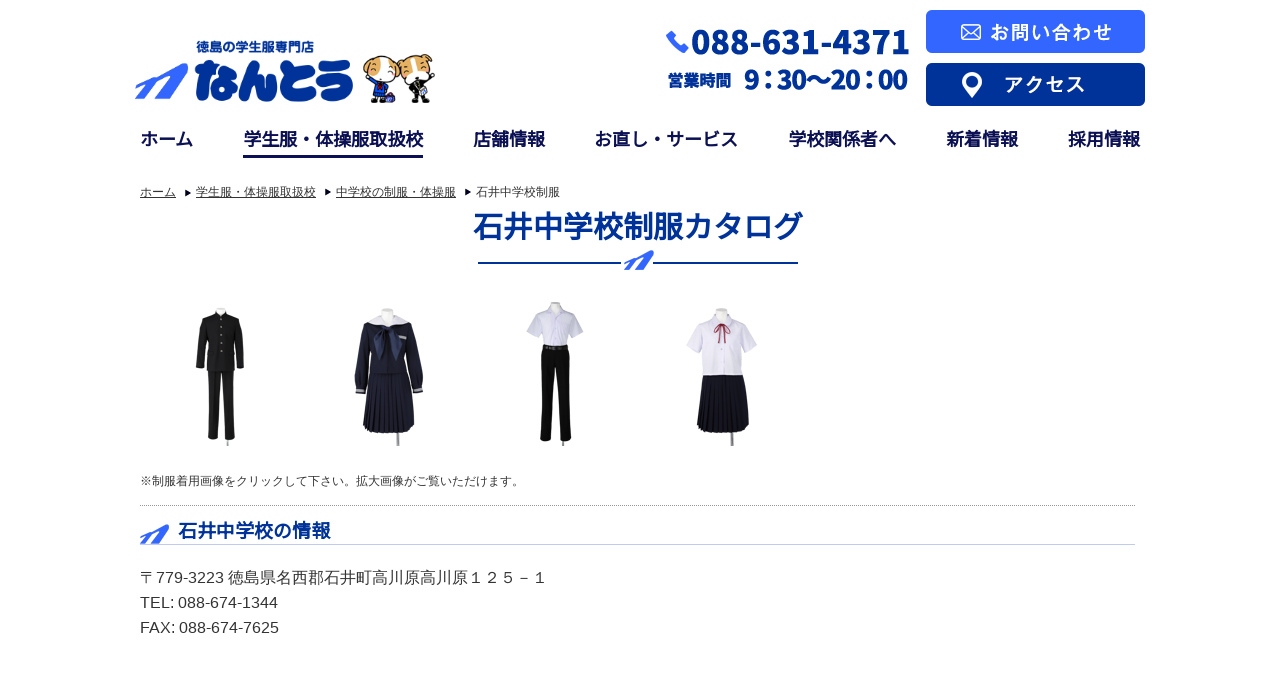

--- FILE ---
content_type: text/html; charset=UTF-8
request_url: https://www.710.jp/%E5%AD%A6%E7%94%9F%E6%9C%8D-%E4%BD%93%E6%93%8D%E6%9C%8D%E5%8F%96%E6%89%B1%E6%A0%A1/%E4%B8%AD%E5%AD%A6%E6%A0%A1%E3%81%AE%E5%88%B6%E6%9C%8D-%E4%BD%93%E6%93%8D%E6%9C%8D/%E7%9F%B3%E4%BA%95%E4%B8%AD%E5%AD%A6%E6%A0%A1%E5%88%B6%E6%9C%8D/
body_size: 15982
content:
<!DOCTYPE html>
<html lang="ja-JP"><head>
    <meta charset="utf-8"/>
    <link rel="dns-prefetch preconnect" href="https://u.jimcdn.com/" crossorigin="anonymous"/>
<link rel="dns-prefetch preconnect" href="https://assets.jimstatic.com/" crossorigin="anonymous"/>
<link rel="dns-prefetch preconnect" href="https://image.jimcdn.com" crossorigin="anonymous"/>
<meta http-equiv="X-UA-Compatible" content="IE=edge"/>
<meta name="description" content="石井中学校男女制服のことなら、なんとうにおまかせ下さい。豊富な品揃え、丁寧なお直しは先輩方に大好評です! TEL:088-631-4371 P20台"/>
<meta name="robots" content="index, follow, archive"/>
<meta property="st:section" content="石井中学校男女制服のことなら、なんとうにおまかせ下さい。豊富な品揃え、丁寧なお直しは先輩方に大好評です! TEL:088-631-4371 P20台"/>
<meta name="generator" content="Jimdo Creator"/>
<meta name="twitter:title" content="石井中学校制服"/>
<meta name="twitter:description" content="石井中学校男女制服のことなら、なんとうにおまかせ下さい。豊富な品揃え、丁寧なお直しは先輩方に大好評です! TEL:088-631-4371 P20台"/>
<meta name="twitter:card" content="summary_large_image"/>
<meta property="og:url" content="http://www.710.jp/学生服-体操服取扱校/中学校の制服-体操服/石井中学校制服/"/>
<meta property="og:title" content="石井中学校制服"/>
<meta property="og:description" content="石井中学校男女制服のことなら、なんとうにおまかせ下さい。豊富な品揃え、丁寧なお直しは先輩方に大好評です! TEL:088-631-4371 P20台"/>
<meta property="og:type" content="website"/>
<meta property="og:locale" content="ja_JP"/>
<meta property="og:site_name" content="徳島の学生服なら　なんとう"/><title>石井中学校制服 - 徳島の学生服なら　なんとう</title>
<link rel="shortcut icon" href="https://u.jimcdn.com/cms/o/s0c50ae9347ab54e6/img/favicon.ico?t=1419493061"/>
    <link rel="alternate" type="application/rss+xml" title="ブログ" href="https://www.710.jp/rss/blog"/>    
<link rel="canonical" href="https://www.710.jp/学生服-体操服取扱校/中学校の制服-体操服/石井中学校制服/"/>

        <script src="https://assets.jimstatic.com/ckies.js.7c38a5f4f8d944ade39b.js"></script>

        <script src="https://assets.jimstatic.com/cookieControl.js.b05bf5f4339fa83b8e79.js"></script>
    <script>window.CookieControlSet.setToOff();</script>

    <style>html,body{margin:0}.hidden{display:none}.n{padding:5px}#emotion-header{position:relative}#emotion-header-logo,#emotion-header-title{position:absolute}</style>

        <link href="https://u.jimcdn.com/cms/o/s0c50ae9347ab54e6/userlayout/css/main.css?t=1768571070" rel="stylesheet" type="text/css" id="jimdo_main_css"/>
    <link href="https://u.jimcdn.com/cms/o/s0c50ae9347ab54e6/userlayout/css/layout.css?t=1749696005" rel="stylesheet" type="text/css" id="jimdo_layout_css"/>
    <link href="https://u.jimcdn.com/cms/o/s0c50ae9347ab54e6/userlayout/css/font.css?t=1768571070" rel="stylesheet" type="text/css" id="jimdo_font_css"/>
<script>     /* <![CDATA[ */     /*!  loadCss [c]2014 @scottjehl, Filament Group, Inc.  Licensed MIT */     window.loadCSS = window.loadCss = function(e,n,t){var r,l=window.document,a=l.createElement("link");if(n)r=n;else{var i=(l.body||l.getElementsByTagName("head")[0]).childNodes;r=i[i.length-1]}var o=l.styleSheets;a.rel="stylesheet",a.href=e,a.media="only x",r.parentNode.insertBefore(a,n?r:r.nextSibling);var d=function(e){for(var n=a.href,t=o.length;t--;)if(o[t].href===n)return e.call(a);setTimeout(function(){d(e)})};return a.onloadcssdefined=d,d(function(){a.media=t||"all"}),a};     window.onloadCSS = function(n,o){n.onload=function(){n.onload=null,o&&o.call(n)},"isApplicationInstalled"in navigator&&"onloadcssdefined"in n&&n.onloadcssdefined(o)}     /* ]]> */ </script>     <script>
// <![CDATA[
onloadCSS(loadCss('https://assets.jimstatic.com/web_oldtemplate.css.d393d7df0e0c7cad1d200e41d59a2045.css') , function() {
    this.id = 'jimdo_web_css';
});
// ]]>
</script>
<link href="https://assets.jimstatic.com/web_oldtemplate.css.d393d7df0e0c7cad1d200e41d59a2045.css" rel="preload" as="style"/>
<noscript>
<link href="https://assets.jimstatic.com/web_oldtemplate.css.d393d7df0e0c7cad1d200e41d59a2045.css" rel="stylesheet"/>
</noscript>
    <script>
    //<![CDATA[
        var jimdoData = {"isTestserver":false,"isLcJimdoCom":false,"isJimdoHelpCenter":false,"isProtectedPage":false,"cstok":"","cacheJsKey":"7093479d026ccfbb48d2a101aeac5fbd70d2cc12","cacheCssKey":"7093479d026ccfbb48d2a101aeac5fbd70d2cc12","cdnUrl":"https:\/\/assets.jimstatic.com\/","minUrl":"https:\/\/assets.jimstatic.com\/app\/cdn\/min\/file\/","authUrl":"https:\/\/a.jimdo.com\/","webPath":"https:\/\/www.710.jp\/","appUrl":"https:\/\/a.jimdo.com\/","cmsLanguage":"ja_JP","isFreePackage":false,"mobile":false,"isDevkitTemplateUsed":false,"isTemplateResponsive":false,"websiteId":"s0c50ae9347ab54e6","pageId":2494784692,"packageId":2,"shop":{"deliveryTimeTexts":{"1":"\u304a\u5c4a\u3051\u65e5\u6570\uff1a1~3\u65e5","2":"\u304a\u5c4a\u3051\u65e5\u6570\uff1a3~5\u65e5","3":"\u304a\u5c4a\u3051\u65e5\u6570\uff1a5~8\u65e5"},"checkoutButtonText":"\u8cfc\u5165","isReady":false,"currencyFormat":{"pattern":"\u00a4#,##0","convertedPattern":"$#,##0","symbols":{"GROUPING_SEPARATOR":",","DECIMAL_SEPARATOR":".","CURRENCY_SYMBOL":"\uffe5"}},"currencyLocale":"ja_JP"},"tr":{"gmap":{"searchNotFound":"\u5165\u529b\u3055\u308c\u305f\u4f4f\u6240\u306f\u5b58\u5728\u3057\u306a\u3044\u304b\u3001\u898b\u3064\u3051\u308b\u3053\u3068\u304c\u3067\u304d\u307e\u305b\u3093\u3067\u3057\u305f\u3002","routeNotFound":"\u30eb\u30fc\u30c8\u304c\u8a08\u7b97\u3067\u304d\u307e\u305b\u3093\u3067\u3057\u305f\u3002\u76ee\u7684\u5730\u304c\u9060\u3059\u304e\u308b\u304b\u660e\u78ba\u3067\u306f\u306a\u3044\u53ef\u80fd\u6027\u304c\u3042\u308a\u307e\u3059\u3002"},"shop":{"checkoutSubmit":{"next":"\u6b21\u3078","wait":"\u304a\u5f85\u3061\u304f\u3060\u3055\u3044"},"paypalError":"\u30a8\u30e9\u30fc\u304c\u767a\u751f\u3057\u307e\u3057\u305f\u3002\u518d\u5ea6\u304a\u8a66\u3057\u304f\u3060\u3055\u3044\u3002","cartBar":"\u30b7\u30e7\u30c3\u30d4\u30f3\u30b0\u30ab\u30fc\u30c8\u3092\u78ba\u8a8d","maintenance":"\u7533\u3057\u8a33\u3054\u3056\u3044\u307e\u305b\u3093\u3001\u30e1\u30f3\u30c6\u30ca\u30f3\u30b9\u4e2d\u306e\u305f\u3081\u4e00\u6642\u7684\u306b\u30b7\u30e7\u30c3\u30d7\u304c\u5229\u7528\u3067\u304d\u307e\u305b\u3093\u3002\u3054\u8ff7\u60d1\u3092\u304a\u304b\u3051\u3057\u7533\u3057\u8a33\u3054\u3056\u3044\u307e\u305b\u3093\u304c\u3001\u304a\u6642\u9593\u3092\u3042\u3051\u3066\u518d\u5ea6\u304a\u8a66\u3057\u304f\u3060\u3055\u3044\u3002","addToCartOverlay":{"productInsertedText":"\u30ab\u30fc\u30c8\u306b\u5546\u54c1\u304c\u8ffd\u52a0\u3055\u308c\u307e\u3057\u305f","continueShoppingText":"\u8cb7\u3044\u7269\u3092\u7d9a\u3051\u308b","reloadPageText":"\u66f4\u65b0"},"notReadyText":"\u3053\u3061\u3089\u306e\u30b7\u30e7\u30c3\u30d7\u306f\u73fe\u5728\u6e96\u5099\u4e2d\u306e\u305f\u3081\u3054\u5229\u7528\u3044\u305f\u3060\u3051\u307e\u305b\u3093\u3002\u30b7\u30e7\u30c3\u30d7\u30aa\u30fc\u30ca\u30fc\u306f\u4ee5\u4e0b\u3092\u3054\u78ba\u8a8d\u304f\u3060\u3055\u3044\u3002https:\/\/help.jimdo.com\/hc\/ja\/articles\/115005521583","numLeftText":"\u73fe\u5728\u3053\u306e\u5546\u54c1\u306f {:num} \u307e\u3067\u8cfc\u5165\u3067\u304d\u307e\u3059\u3002","oneLeftText":"\u3053\u306e\u5546\u54c1\u306e\u5728\u5eab\u306f\u6b8b\u308a1\u70b9\u3067\u3059"},"common":{"timeout":"\u30a8\u30e9\u30fc\u304c\u767a\u751f\u3044\u305f\u3057\u307e\u3057\u305f\u3002\u5f8c\u307b\u3069\u518d\u5b9f\u884c\u3057\u3066\u304f\u3060\u3055\u3044\u3002"},"form":{"badRequest":"\u30a8\u30e9\u30fc\u304c\u767a\u751f\u3057\u307e\u3057\u305f\u3002\u5f8c\u307b\u3069\u6539\u3081\u3066\u304a\u8a66\u3057\u304f\u3060\u3055\u3044\u3002"}},"jQuery":"jimdoGen002","isJimdoMobileApp":false,"bgConfig":{"id":131349692,"type":"color","color":"rgb(255, 255, 255)"},"bgFullscreen":null,"responsiveBreakpointLandscape":767,"responsiveBreakpointPortrait":480,"copyableHeadlineLinks":false,"tocGeneration":false,"googlemapsConsoleKey":false,"loggingForAnalytics":false,"loggingForPredefinedPages":false,"isFacebookPixelIdEnabled":false,"userAccountId":"553ef795-2a22-4f31-a82f-0a5a1022ca4d","dmp":{"typesquareFontApiKey":"4L6CCYWjET8%3D","typesquareFontApiScriptUrl":"\/\/code.typesquare.com\/static\/4L6CCYWjET8%253D\/ts105.js","typesquareFontsAvailable":true}};
    // ]]>
</script>

     <script> (function(window) { 'use strict'; var regBuff = window.__regModuleBuffer = []; var regModuleBuffer = function() { var args = [].slice.call(arguments); regBuff.push(args); }; if (!window.regModule) { window.regModule = regModuleBuffer; } })(window); </script>
    <script src="https://assets.jimstatic.com/web.js.24f3cfbc36a645673411.js" async="true"></script>
    <script src="https://assets.jimstatic.com/at.js.62588d64be2115a866ce.js"></script>
        <script src="https://u.jimcdn.com/cms/o/s0c50ae9347ab54e6/userlayout/js/jquery-3-3-1-min.js?t=1627363018"></script>
        <link rel="apple-touch-icon" href="https://u.jimcdn.com/www59/o/s0c50ae9347ab54e6/userlayout/img/i-favicon.png?t=1420719925"/>
<meta name="google-site-verification" content="3U0d2zDEq-_NjCcpOX2HqDtK7andh0je4jCkMWGA_zg"/>
<meta name="msvalidate.01" content="F1A901AB8F14248798F03FBA232C6CFA"/>
<meta name="google-site-verification" content="h7dEynF5aMRqd2iQgwDuLYhPNQL6vC3pxdzsKzipYTE"/>
<meta name="viewport" content="width=device-width,initial-scale=1.0"/>
<link rel="stylesheet" href="https://use.fontawesome.com/releases/v5.6.1/css/all.css"/>
<link href="https://fonts.googleapis.com/css?family=Noto+Sans+JP" rel="stylesheet"/>

<script type="text/javascript">
/* スマホ用メニューの開閉 */
/* <![CDATA[ */
$(function(){
  $("#switch").click(function(){
    $("#tab-nav ul.cc-nav-level-0").toggle();
     $(this).toggleClass("active");
    return false;
  });
});

$(function() {
    var page = $('<div class="n-arr"><a href="1"><span><\/span><\/a><\/div>');
    $("#tab-nav ul.cc-nav-level-1").before(page);
});

$(function(){
  $(".n-arr").click(function(){
     $(this).parent("li").find("ul").toggle();
     $("#tab-nav ul.cc-nav-level-2").css("display", 'none');
    return false;
  });
});

$(function() {
    var page = $('<div class="n-arr2"><a href="1"><span><\/span><\/a><\/div>');
    $("#tab-nav ul.cc-nav-level-2").before(page);
});

$(function(){
  $(".n-arr2").click(function(){
     $(this).parent("li").find("ul").toggle();
    return false;
  });
});

//]]>
</script>

<script type="text/javascript">
/*<![CDATA[*/
$(function($) {
        var nav = $('#global-nav-sp'),
        offset = nav.offset();
        $(window).scroll(function () {
          if($(window).scrollTop() > offset.top) {
            nav.addClass('fixed');
          } else {
            nav.removeClass('fixed');
          }
        });
});
//]]>
</script>

<script type="text/javascript">
//<![CDATA[
  $(function() {
    var nav = $('#g-nav-outer');
    var navTop = nav.offset().top;
    $(window).scroll(function () {
      var winTop = $(this).scrollTop();
      if (winTop >= navTop) {
        nav.addClass('fixed')
      } else if (winTop <= navTop) {
        nav.removeClass('fixed')
      }
    });
        $(window).scroll(function(){
  if ($(window).scrollTop() > 200) {
        $("#g-nav-outer").css("border-bottom", '2px solid #2387c5');
  } else {
        $("#g-nav-outer").css("border-bottom", '2px solid #ffffff');
  }
});
});
//]]>
</script>

<script type="text/javascript">
//<![CDATA[
$(function() {
    var headerHeight = 90;//固定ヘッダーの高さを入れる
    $('[href^="#"]').click(function(){
      var href= $(this).attr("href");
      var target = $(href == "#" || href == "" ? 'html' : href);
      var position = target.offset().top-headerHeight; 
      $("html, body").animate({scrollTop:position}, 200, "swing");//200はスクロールの移動スピードです
      return false;
    });
  });
  //]]>
</script>

<script type="text/javascript">
/*<![CDATA[*/
$(function(){
        var arr2 = {
                "Jan" : /1月/g,
                "Feb" : /2月/g,
                "Mar" : /3月/g,
                "Apr" : /4月/g,
                "May" : /5月/g,
                "Jun" : /6月/g,
                "Jul" : /7月/g,
                "Aug" : /8月/g,
                "Sep" : /9月/g,
                "Oct" : /10月/g,
                "Nov" : /11月/g,
                "Dec" : /12月/g,
                };

        var elm = $('div.rssFeed');
        elm.each(function(i){
                $.each(arr2,function(key,value){
                        var txt = elm.eq(i).html();
                        elm.eq(i).html(
                                txt.replace(value,key)
                        );
                });
        });
});
/*]]>*/
</script>

<script type="text/javascript">
/*<![CDATA[*/
$(function(){
        var arr = {
                "Fri" : /金/g,
                "Mon" : /月/g,
                "Tue" : /火/g,
                "Wed" : /水/g,
                "Thu" : /木/g,
                "Sat" : /土/g,
                "Sun" : /日/g,
                };

        var elm = $('div.rssFeed');
        elm.each(function(i){
                $.each(arr,function(key,value){
                        var txt = elm.eq(i).html();
                        elm.eq(i).html(
                                txt.replace(value,key)
                        );
                });
        });
});
/*]]>*/
</script>
    
</head>

<body class="body cc-page cc-pagemode-default cc-content-parent" id="page-2494784692">

<div id="cc-inner" class="cc-content-parent"><div id="header">
    <div class="head_row">
        <div class="head_logo">
            <a href="/"><img src="https://u.jimcdn.com/cms/o/s0c50ae9347ab54e6/userlayout/img/logo.png?t=1627363118" alt="徳島の学生服専門店"/></a>
        </div>

        <div class="head_logo_sp">
            <a href="/"><img src="https://u.jimcdn.com/cms/o/s0c50ae9347ab54e6/userlayout/img/logo.png?t=1627363118" alt="徳島の学生服専門店"/></a>
        </div>

        <div class="tel_time">
            <img src="https://u.jimcdn.com/cms/o/s0c50ae9347ab54e6/userlayout/img/time202506.png?t=1749695966" alt="営業時間 088-631-4371"/>
        </div>

        <div class="contact">
            <a href="https://www.710.jp/%E5%BA%97%E8%88%97%E6%83%85%E5%A0%B1/%E3%81%8A%E5%95%8F%E3%81%84%E5%90%88%E3%82%8F%E3%81%9B/"><img src="https://u.jimcdn.com/cms/o/s0c50ae9347ab54e6/userlayout/img/b-contact.png?t=1627363059" alt="お問い合わせ"/></a> <a href="https://www.710.jp/%E5%BA%97%E8%88%97%E6%83%85%E5%A0%B1/"><img src="https://u.jimcdn.com/cms/o/s0c50ae9347ab54e6/userlayout/img/b-access.png?t=1627363054" alt="アクセス" class="mt"/></a>
        </div>
    </div>
    <!-- head_row -->
</div>
<!-- header -->
<!--グローバルメニュー-->

<div id="g-nav-outer">
    <div id="g-nav" class="clearfix">
        <div data-container="navigation"><div class="j-nav-variant-nested"><ul class="cc-nav-level-0 j-nav-level-0"><li id="cc-nav-view-1950836692" class="jmd-nav__list-item-0"><a href="/" data-link-title="ホーム">ホーム</a></li><li id="cc-nav-view-1950869092" class="jmd-nav__list-item-0 j-nav-has-children cc-nav-parent j-nav-parent jmd-nav__item--parent"><a href="/学生服-体操服取扱校/" data-link-title="学生服・体操服取扱校">学生服・体操服取扱校</a><span data-navi-toggle="cc-nav-view-1950869092" class="jmd-nav__toggle-button"></span><ul class="cc-nav-level-1 j-nav-level-1"><li id="cc-nav-view-2167350192" class="jmd-nav__list-item-1 j-nav-has-children"><a href="/学生服-体操服取扱校/高等学校-制服-体操服/" data-link-title="高等学校の制服">高等学校の制服</a><span data-navi-toggle="cc-nav-view-2167350192" class="jmd-nav__toggle-button"></span><ul class="cc-nav-level-2 j-nav-level-2"><li id="cc-nav-view-2170898192" class="jmd-nav__list-item-2"><a href="/学生服-体操服取扱校/高等学校-制服-体操服/城北高等学校制服/" data-link-title="城北高等学校制服">城北高等学校制服</a></li><li id="cc-nav-view-2171293592" class="jmd-nav__list-item-2"><a href="/学生服-体操服取扱校/高等学校-制服-体操服/城東高等学校制服/" data-link-title="城東高等学校制服">城東高等学校制服</a></li><li id="cc-nav-view-2171296592" class="jmd-nav__list-item-2"><a href="/学生服-体操服取扱校/高等学校-制服-体操服/城南高等学校制服/" data-link-title="城南高等学校制服">城南高等学校制服</a></li><li id="cc-nav-view-2171296992" class="jmd-nav__list-item-2"><a href="/学生服-体操服取扱校/高等学校-制服-体操服/徳島市立高等学校制服/" data-link-title="徳島市立高等学校制服">徳島市立高等学校制服</a></li><li id="cc-nav-view-2171292292" class="jmd-nav__list-item-2"><a href="/学生服-体操服取扱校/高等学校-制服-体操服/城ノ内高等学校制服/" data-link-title="城ノ内中等教育学校制服">城ノ内中等教育学校制服</a></li><li id="cc-nav-view-2171379392" class="jmd-nav__list-item-2"><a href="/学生服-体操服取扱校/高等学校-制服-体操服/徳島科学技術高等学校制服/" data-link-title="徳島科学技術高等学校制服">徳島科学技術高等学校制服</a></li><li id="cc-nav-view-2171448692" class="jmd-nav__list-item-2"><a href="/学生服-体操服取扱校/高等学校-制服-体操服/徳島商業高等学校制服/" data-link-title="徳島商業高等学校制服">徳島商業高等学校制服</a></li><li id="cc-nav-view-2171443392" class="jmd-nav__list-item-2"><a href="/学生服-体操服取扱校/高等学校-制服-体操服/城西高等学校制服/" data-link-title="城西高等学校制服">城西高等学校制服</a></li><li id="cc-nav-view-2171446592" class="jmd-nav__list-item-2"><a href="/学生服-体操服取扱校/高等学校-制服-体操服/名西高等学校制服/" data-link-title="名西高等学校制服">名西高等学校制服</a></li><li id="cc-nav-view-2171462892" class="jmd-nav__list-item-2"><a href="/学生服-体操服取扱校/高等学校-制服-体操服/吉野川高等学校制服/" data-link-title="吉野川高等学校制服">吉野川高等学校制服</a></li><li id="cc-nav-view-2171458292" class="jmd-nav__list-item-2"><a href="/学生服-体操服取扱校/高等学校-制服-体操服/川島高等学校制服/" data-link-title="川島高等学校制服">川島高等学校制服</a></li><li id="cc-nav-view-2171463692" class="jmd-nav__list-item-2"><a href="/学生服-体操服取扱校/高等学校-制服-体操服/小松島西高等学校制服/" data-link-title="小松島西高等学校制服">小松島西高等学校制服</a></li><li id="cc-nav-view-2171464092" class="jmd-nav__list-item-2"><a href="/学生服-体操服取扱校/高等学校-制服-体操服/鳴門渦潮高等学校制服/" data-link-title="鳴門渦潮高等学校制服">鳴門渦潮高等学校制服</a></li><li id="cc-nav-view-2452019992" class="jmd-nav__list-item-2"><a href="/学生服-体操服取扱校/高等学校-制服-体操服/富岡東高等学校制服/" data-link-title="富岡東高等学校制服">富岡東高等学校制服</a></li><li id="cc-nav-view-2523144192" class="jmd-nav__list-item-2"><a href="/学生服-体操服取扱校/高等学校-制服-体操服/龍昇経理情報専門学校制服/" data-link-title="龍昇経理情報専門学校制服">龍昇経理情報専門学校制服</a></li></ul></li><li id="cc-nav-view-2167350092" class="jmd-nav__list-item-1 j-nav-has-children cc-nav-parent j-nav-parent jmd-nav__item--parent"><a href="/学生服-体操服取扱校/中学校の制服-体操服/" data-link-title="中学校の制服・体操服">中学校の制服・体操服</a><span data-navi-toggle="cc-nav-view-2167350092" class="jmd-nav__toggle-button"></span><ul class="cc-nav-level-2 j-nav-level-2"><li id="cc-nav-view-2491794792" class="jmd-nav__list-item-2"><a href="/学生服-体操服取扱校/中学校-制服-体操服/鳴門教育大学附属中学校制服/" data-link-title="加茂名中学校制服">加茂名中学校制服</a></li><li id="cc-nav-view-2494785392" class="jmd-nav__list-item-2"><a href="/学生服-体操服取扱校/中学校の制服-体操服/国府中学校制服/" data-link-title="国府中学校制服">国府中学校制服</a></li><li id="cc-nav-view-2494785292" class="jmd-nav__list-item-2"><a href="/学生服-体操服取扱校/中学校の制服-体操服/城西中学校制服/" data-link-title="城西中学校制服">城西中学校制服</a></li><li id="cc-nav-view-2494785192" class="jmd-nav__list-item-2"><a href="/学生服-体操服取扱校/中学校の制服-体操服/徳島中学校制服/" data-link-title="徳島中学校制服">徳島中学校制服</a></li><li id="cc-nav-view-2494785092" class="jmd-nav__list-item-2"><a href="/学生服-体操服取扱校/中学校の制服-体操服/上八万中学校制服/" data-link-title="上八万中学校制服">上八万中学校制服</a></li><li id="cc-nav-view-2494784992" class="jmd-nav__list-item-2"><a href="/学生服-体操服取扱校/中学校の制服-体操服/北井上中学校制服/" data-link-title="北井上中学校制服">北井上中学校制服</a></li><li id="cc-nav-view-2494784892" class="jmd-nav__list-item-2"><a href="/学生服-体操服取扱校/中学校の制服-体操服/不動中学校制服/" data-link-title="不動中学校制服">不動中学校制服</a></li><li id="cc-nav-view-2494784792" class="jmd-nav__list-item-2"><a href="/学生服-体操服取扱校/中学校の制服-体操服/入田中学校制服/" data-link-title="入田中学校制服">入田中学校制服</a></li><li id="cc-nav-view-2494788692" class="jmd-nav__list-item-2"><a href="/学生服-体操服取扱校/中学校の制服-体操服/八万中学校制服/" data-link-title="八万中学校制服">八万中学校制服</a></li><li id="cc-nav-view-2494788592" class="jmd-nav__list-item-2"><a href="/学生服-体操服取扱校/中学校の制服-体操服/城東中学校制服/" data-link-title="城東中学校制服">城東中学校制服</a></li><li id="cc-nav-view-2494788492" class="jmd-nav__list-item-2"><a href="/学生服-体操服取扱校/中学校の制服-体操服/富田中学校制服/" data-link-title="富田中学校制服">富田中学校制服</a></li><li id="cc-nav-view-2494788392" class="jmd-nav__list-item-2"><a href="/学生服-体操服取扱校/中学校の制服-体操服/南部中学校制服/" data-link-title="南部中学校制服">南部中学校制服</a></li><li id="cc-nav-view-2494789292" class="jmd-nav__list-item-2"><a href="/学生服-体操服取扱校/中学校の制服-体操服/川内中学校制服/" data-link-title="川内中学校制服">川内中学校制服</a></li><li id="cc-nav-view-2494789192" class="jmd-nav__list-item-2"><a href="/学生服-体操服取扱校/中学校の制服-体操服/応神中学校制服/" data-link-title="応神中学校制服">応神中学校制服</a></li><li id="cc-nav-view-2494784692" class="jmd-nav__list-item-2 cc-nav-current j-nav-current jmd-nav__item--current"><a href="/学生服-体操服取扱校/中学校の制服-体操服/石井中学校制服/" data-link-title="石井中学校制服" class="cc-nav-current j-nav-current jmd-nav__link--current">石井中学校制服</a></li><li id="cc-nav-view-2494785492" class="jmd-nav__list-item-2"><a href="/学生服-体操服取扱校/中学校の制服-体操服/高浦中学校制服/" data-link-title="高浦中学校制服">高浦中学校制服</a></li><li id="cc-nav-view-2494785592" class="jmd-nav__list-item-2"><a href="/学生服-体操服取扱校/中学校の制服-体操服/佐那河内中学校制服/" data-link-title="佐那河内中学校制服">佐那河内中学校制服</a></li><li id="cc-nav-view-2494784292" class="jmd-nav__list-item-2"><a href="/学生服-体操服取扱校/中学校の制服-体操服/鳴門教育大学附属中学校制服/" data-link-title="鳴門教育大学附属中学校制服">鳴門教育大学附属中学校制服</a></li><li id="cc-nav-view-2491794992" class="jmd-nav__list-item-2"><a href="/学生服-体操服取扱校/中学校-制服-体操服/城ノ内中等教育学校制服/" data-link-title="城ノ内中等教育学校制服">城ノ内中等教育学校制服</a></li><li id="cc-nav-view-2491794892" class="jmd-nav__list-item-2"><a href="/学生服-体操服取扱校/中学校-制服-体操服/川島中学校制服/" data-link-title="川島中学校制服">川島中学校制服</a></li><li id="cc-nav-view-2491794692" class="jmd-nav__list-item-2"><a href="/学生服-体操服取扱校/中学校-制服-体操服/富岡東中学校制服/" data-link-title="富岡東中学校制服">富岡東中学校制服</a></li></ul></li><li id="cc-nav-view-2167349992" class="jmd-nav__list-item-1 j-nav-has-children"><a href="/学生服-体操服取扱校/小学校の標準服-体操服/" data-link-title="小学校の標準服・体操服">小学校の標準服・体操服</a><span data-navi-toggle="cc-nav-view-2167349992" class="jmd-nav__toggle-button"></span><ul class="cc-nav-level-2 j-nav-level-2"><li id="cc-nav-view-2132411592" class="jmd-nav__list-item-2"><a href="/学生服-体操服取扱校/小学校の標準服-体操服/取り扱い小学校-標準服のご紹介/" data-link-title="取り扱い小学校 標準服のご紹介">取り扱い小学校 標準服のご紹介</a></li></ul></li><li id="cc-nav-view-2494538992" class="jmd-nav__list-item-1"><a href="/学生服-体操服取扱校/保育園-幼稚園の園児服-体操服/" data-link-title="保育園／幼稚園の園児服・体操服">保育園／幼稚園の園児服・体操服</a></li></ul></li><li id="cc-nav-view-1950870292" class="jmd-nav__list-item-0 j-nav-has-children"><a href="/店舗情報/" data-link-title="店舗情報">店舗情報</a><span data-navi-toggle="cc-nav-view-1950870292" class="jmd-nav__toggle-button"></span><ul class="cc-nav-level-1 j-nav-level-1"><li id="cc-nav-view-1950836792" class="jmd-nav__list-item-1"><a href="/店舗情報/創業100年の思い/" data-link-title="創業100年の思い">創業100年の思い</a></li><li id="cc-nav-view-2084796192" class="jmd-nav__list-item-1"><a href="/なんとうについて/" data-link-title="なんとう概要と沿革">なんとう概要と沿革</a></li><li id="cc-nav-view-2502193192" class="jmd-nav__list-item-1"><a href="/店舗情報/sdgs宣言/" data-link-title="SDGs宣言">SDGs宣言</a></li><li id="cc-nav-view-2084118792" class="jmd-nav__list-item-1"><a href="/店舗情報/キャラクター紹介/" data-link-title="キャラクター紹介">キャラクター紹介</a></li><li id="cc-nav-view-2168597692" class="jmd-nav__list-item-1"><a href="/店舗情報/お客様の声/" data-link-title="お客様の声">お客様の声</a></li><li id="cc-nav-view-1950836892" class="jmd-nav__list-item-1"><a href="/店舗情報/お問い合わせ/" data-link-title="お問い合わせ">お問い合わせ</a></li></ul></li><li id="cc-nav-view-1950909692" class="jmd-nav__list-item-0"><a href="/サービス/" data-link-title="お直し・サービス">お直し・サービス</a></li><li id="cc-nav-view-2084087092" class="jmd-nav__list-item-0 j-nav-has-children"><a href="/学校関係者の方へ/" data-link-title="学校関係者へ">学校関係者へ</a><span data-navi-toggle="cc-nav-view-2084087092" class="jmd-nav__toggle-button"></span><ul class="cc-nav-level-1 j-nav-level-1"><li id="cc-nav-view-2098850492" class="jmd-nav__list-item-1"><a href="/学校関係者の方へ/学生服-体操服モデルチェンジのご提案/" data-link-title="学生服・体操服モデルチェンジのご提案">学生服・体操服モデルチェンジのご提案</a></li><li id="cc-nav-view-2084702092" class="jmd-nav__list-item-1"><a href="/学校関係者の方へ/クラブ活動ユニフォームのご提案/" data-link-title="クラブ活動ユニフォームのご提案">クラブ活動ユニフォームのご提案</a></li><li id="cc-nav-view-2084144792" class="jmd-nav__list-item-1"><a href="/学校関係者の方へ/なんとうはjes徳島県事業本部/" data-link-title="なんとうはJES徳島県事業本部">なんとうはJES徳島県事業本部</a></li><li id="cc-nav-view-2084343692" class="jmd-nav__list-item-1"><a href="/学校関係者の方へ/最新スクール水着のご提案/" data-link-title="最新スクール水着のご提案">最新スクール水着のご提案</a></li><li id="cc-nav-view-2084700692" class="jmd-nav__list-item-1"><a href="/学校関係者の方へ/自転車通学用品のご提案/" data-link-title="自転車通学用品のご提案">自転車通学用品のご提案</a></li><li id="cc-nav-view-2084355192" class="jmd-nav__list-item-1"><a href="/学校関係者の方へ/幼稚園-保育園の園服及び関連品の提案/" data-link-title="幼稚園・保育園の園服及び関連品の提案">幼稚園・保育園の園服及び関連品の提案</a></li></ul></li><li id="cc-nav-view-2445019792" class="jmd-nav__list-item-0 j-nav-has-children"><a href="/blog/" data-link-title="新着情報">新着情報</a><span data-navi-toggle="cc-nav-view-2445019792" class="jmd-nav__toggle-button"></span><ul class="cc-nav-level-1 j-nav-level-1"><li id="cc-nav-view-2494611292" class="jmd-nav__list-item-1"><a href="/blog/お知らせ/" data-link-title="お知らせ">お知らせ</a></li><li id="cc-nav-view-2494611392" class="jmd-nav__list-item-1"><a href="/blog/イベント/" data-link-title="イベント">イベント</a></li></ul></li><li id="cc-nav-view-2513784392" class="jmd-nav__list-item-0"><a href="https://en-gage.net/710_saiyo/" data-link-title="採用情報" target="_blank" rel="nofollow">採用情報</a></li></ul></div></div>
    </div>
</div>

<div id="global-nav-sp">
    <ul class="clearfix">
        <li class="nav-01">
            <a href="/">ホーム</a>
        </li>

        <li class="nav-02">
            <a href="https://www.710.jp/%E5%AD%A6%E7%94%9F%E6%9C%8D-%E4%BD%93%E6%93%8D%E6%9C%8D%E5%8F%96%E6%89%B1%E6%A0%A1/">お取扱校</a>
        </li>

        <li class="nav-03">
            <a href="https://www.710.jp/%E3%82%B5%E3%83%BC%E3%83%93%E3%82%B9/">お直し・<br/>
            サービス</a>
        </li>

        <li class="nav-04">
            <a href="https://www.710.jp/%E5%BA%97%E8%88%97%E6%83%85%E5%A0%B1/">店舗情報<br/>
            アクセス</a>
        </li>

        <li class="nav-05">
            <div id="switch">
                <a href="1">メニュー</a>
            </div>
        </li>
    </ul>

    <div id="tab-menu">
        <div id="tab-nav">
            <div data-container="navigation"><div class="j-nav-variant-nested"><ul class="cc-nav-level-0 j-nav-level-0"><li id="cc-nav-view-1950836692" class="jmd-nav__list-item-0"><a href="/" data-link-title="ホーム">ホーム</a></li><li id="cc-nav-view-1950869092" class="jmd-nav__list-item-0 j-nav-has-children cc-nav-parent j-nav-parent jmd-nav__item--parent"><a href="/学生服-体操服取扱校/" data-link-title="学生服・体操服取扱校">学生服・体操服取扱校</a><span data-navi-toggle="cc-nav-view-1950869092" class="jmd-nav__toggle-button"></span><ul class="cc-nav-level-1 j-nav-level-1"><li id="cc-nav-view-2167350192" class="jmd-nav__list-item-1 j-nav-has-children"><a href="/学生服-体操服取扱校/高等学校-制服-体操服/" data-link-title="高等学校の制服">高等学校の制服</a><span data-navi-toggle="cc-nav-view-2167350192" class="jmd-nav__toggle-button"></span><ul class="cc-nav-level-2 j-nav-level-2"><li id="cc-nav-view-2170898192" class="jmd-nav__list-item-2"><a href="/学生服-体操服取扱校/高等学校-制服-体操服/城北高等学校制服/" data-link-title="城北高等学校制服">城北高等学校制服</a></li><li id="cc-nav-view-2171293592" class="jmd-nav__list-item-2"><a href="/学生服-体操服取扱校/高等学校-制服-体操服/城東高等学校制服/" data-link-title="城東高等学校制服">城東高等学校制服</a></li><li id="cc-nav-view-2171296592" class="jmd-nav__list-item-2"><a href="/学生服-体操服取扱校/高等学校-制服-体操服/城南高等学校制服/" data-link-title="城南高等学校制服">城南高等学校制服</a></li><li id="cc-nav-view-2171296992" class="jmd-nav__list-item-2"><a href="/学生服-体操服取扱校/高等学校-制服-体操服/徳島市立高等学校制服/" data-link-title="徳島市立高等学校制服">徳島市立高等学校制服</a></li><li id="cc-nav-view-2171292292" class="jmd-nav__list-item-2"><a href="/学生服-体操服取扱校/高等学校-制服-体操服/城ノ内高等学校制服/" data-link-title="城ノ内中等教育学校制服">城ノ内中等教育学校制服</a></li><li id="cc-nav-view-2171379392" class="jmd-nav__list-item-2"><a href="/学生服-体操服取扱校/高等学校-制服-体操服/徳島科学技術高等学校制服/" data-link-title="徳島科学技術高等学校制服">徳島科学技術高等学校制服</a></li><li id="cc-nav-view-2171448692" class="jmd-nav__list-item-2"><a href="/学生服-体操服取扱校/高等学校-制服-体操服/徳島商業高等学校制服/" data-link-title="徳島商業高等学校制服">徳島商業高等学校制服</a></li><li id="cc-nav-view-2171443392" class="jmd-nav__list-item-2"><a href="/学生服-体操服取扱校/高等学校-制服-体操服/城西高等学校制服/" data-link-title="城西高等学校制服">城西高等学校制服</a></li><li id="cc-nav-view-2171446592" class="jmd-nav__list-item-2"><a href="/学生服-体操服取扱校/高等学校-制服-体操服/名西高等学校制服/" data-link-title="名西高等学校制服">名西高等学校制服</a></li><li id="cc-nav-view-2171462892" class="jmd-nav__list-item-2"><a href="/学生服-体操服取扱校/高等学校-制服-体操服/吉野川高等学校制服/" data-link-title="吉野川高等学校制服">吉野川高等学校制服</a></li><li id="cc-nav-view-2171458292" class="jmd-nav__list-item-2"><a href="/学生服-体操服取扱校/高等学校-制服-体操服/川島高等学校制服/" data-link-title="川島高等学校制服">川島高等学校制服</a></li><li id="cc-nav-view-2171463692" class="jmd-nav__list-item-2"><a href="/学生服-体操服取扱校/高等学校-制服-体操服/小松島西高等学校制服/" data-link-title="小松島西高等学校制服">小松島西高等学校制服</a></li><li id="cc-nav-view-2171464092" class="jmd-nav__list-item-2"><a href="/学生服-体操服取扱校/高等学校-制服-体操服/鳴門渦潮高等学校制服/" data-link-title="鳴門渦潮高等学校制服">鳴門渦潮高等学校制服</a></li><li id="cc-nav-view-2452019992" class="jmd-nav__list-item-2"><a href="/学生服-体操服取扱校/高等学校-制服-体操服/富岡東高等学校制服/" data-link-title="富岡東高等学校制服">富岡東高等学校制服</a></li><li id="cc-nav-view-2523144192" class="jmd-nav__list-item-2"><a href="/学生服-体操服取扱校/高等学校-制服-体操服/龍昇経理情報専門学校制服/" data-link-title="龍昇経理情報専門学校制服">龍昇経理情報専門学校制服</a></li></ul></li><li id="cc-nav-view-2167350092" class="jmd-nav__list-item-1 j-nav-has-children cc-nav-parent j-nav-parent jmd-nav__item--parent"><a href="/学生服-体操服取扱校/中学校の制服-体操服/" data-link-title="中学校の制服・体操服">中学校の制服・体操服</a><span data-navi-toggle="cc-nav-view-2167350092" class="jmd-nav__toggle-button"></span><ul class="cc-nav-level-2 j-nav-level-2"><li id="cc-nav-view-2491794792" class="jmd-nav__list-item-2"><a href="/学生服-体操服取扱校/中学校-制服-体操服/鳴門教育大学附属中学校制服/" data-link-title="加茂名中学校制服">加茂名中学校制服</a></li><li id="cc-nav-view-2494785392" class="jmd-nav__list-item-2"><a href="/学生服-体操服取扱校/中学校の制服-体操服/国府中学校制服/" data-link-title="国府中学校制服">国府中学校制服</a></li><li id="cc-nav-view-2494785292" class="jmd-nav__list-item-2"><a href="/学生服-体操服取扱校/中学校の制服-体操服/城西中学校制服/" data-link-title="城西中学校制服">城西中学校制服</a></li><li id="cc-nav-view-2494785192" class="jmd-nav__list-item-2"><a href="/学生服-体操服取扱校/中学校の制服-体操服/徳島中学校制服/" data-link-title="徳島中学校制服">徳島中学校制服</a></li><li id="cc-nav-view-2494785092" class="jmd-nav__list-item-2"><a href="/学生服-体操服取扱校/中学校の制服-体操服/上八万中学校制服/" data-link-title="上八万中学校制服">上八万中学校制服</a></li><li id="cc-nav-view-2494784992" class="jmd-nav__list-item-2"><a href="/学生服-体操服取扱校/中学校の制服-体操服/北井上中学校制服/" data-link-title="北井上中学校制服">北井上中学校制服</a></li><li id="cc-nav-view-2494784892" class="jmd-nav__list-item-2"><a href="/学生服-体操服取扱校/中学校の制服-体操服/不動中学校制服/" data-link-title="不動中学校制服">不動中学校制服</a></li><li id="cc-nav-view-2494784792" class="jmd-nav__list-item-2"><a href="/学生服-体操服取扱校/中学校の制服-体操服/入田中学校制服/" data-link-title="入田中学校制服">入田中学校制服</a></li><li id="cc-nav-view-2494788692" class="jmd-nav__list-item-2"><a href="/学生服-体操服取扱校/中学校の制服-体操服/八万中学校制服/" data-link-title="八万中学校制服">八万中学校制服</a></li><li id="cc-nav-view-2494788592" class="jmd-nav__list-item-2"><a href="/学生服-体操服取扱校/中学校の制服-体操服/城東中学校制服/" data-link-title="城東中学校制服">城東中学校制服</a></li><li id="cc-nav-view-2494788492" class="jmd-nav__list-item-2"><a href="/学生服-体操服取扱校/中学校の制服-体操服/富田中学校制服/" data-link-title="富田中学校制服">富田中学校制服</a></li><li id="cc-nav-view-2494788392" class="jmd-nav__list-item-2"><a href="/学生服-体操服取扱校/中学校の制服-体操服/南部中学校制服/" data-link-title="南部中学校制服">南部中学校制服</a></li><li id="cc-nav-view-2494789292" class="jmd-nav__list-item-2"><a href="/学生服-体操服取扱校/中学校の制服-体操服/川内中学校制服/" data-link-title="川内中学校制服">川内中学校制服</a></li><li id="cc-nav-view-2494789192" class="jmd-nav__list-item-2"><a href="/学生服-体操服取扱校/中学校の制服-体操服/応神中学校制服/" data-link-title="応神中学校制服">応神中学校制服</a></li><li id="cc-nav-view-2494784692" class="jmd-nav__list-item-2 cc-nav-current j-nav-current jmd-nav__item--current"><a href="/学生服-体操服取扱校/中学校の制服-体操服/石井中学校制服/" data-link-title="石井中学校制服" class="cc-nav-current j-nav-current jmd-nav__link--current">石井中学校制服</a></li><li id="cc-nav-view-2494785492" class="jmd-nav__list-item-2"><a href="/学生服-体操服取扱校/中学校の制服-体操服/高浦中学校制服/" data-link-title="高浦中学校制服">高浦中学校制服</a></li><li id="cc-nav-view-2494785592" class="jmd-nav__list-item-2"><a href="/学生服-体操服取扱校/中学校の制服-体操服/佐那河内中学校制服/" data-link-title="佐那河内中学校制服">佐那河内中学校制服</a></li><li id="cc-nav-view-2494784292" class="jmd-nav__list-item-2"><a href="/学生服-体操服取扱校/中学校の制服-体操服/鳴門教育大学附属中学校制服/" data-link-title="鳴門教育大学附属中学校制服">鳴門教育大学附属中学校制服</a></li><li id="cc-nav-view-2491794992" class="jmd-nav__list-item-2"><a href="/学生服-体操服取扱校/中学校-制服-体操服/城ノ内中等教育学校制服/" data-link-title="城ノ内中等教育学校制服">城ノ内中等教育学校制服</a></li><li id="cc-nav-view-2491794892" class="jmd-nav__list-item-2"><a href="/学生服-体操服取扱校/中学校-制服-体操服/川島中学校制服/" data-link-title="川島中学校制服">川島中学校制服</a></li><li id="cc-nav-view-2491794692" class="jmd-nav__list-item-2"><a href="/学生服-体操服取扱校/中学校-制服-体操服/富岡東中学校制服/" data-link-title="富岡東中学校制服">富岡東中学校制服</a></li></ul></li><li id="cc-nav-view-2167349992" class="jmd-nav__list-item-1 j-nav-has-children"><a href="/学生服-体操服取扱校/小学校の標準服-体操服/" data-link-title="小学校の標準服・体操服">小学校の標準服・体操服</a><span data-navi-toggle="cc-nav-view-2167349992" class="jmd-nav__toggle-button"></span><ul class="cc-nav-level-2 j-nav-level-2"><li id="cc-nav-view-2132411592" class="jmd-nav__list-item-2"><a href="/学生服-体操服取扱校/小学校の標準服-体操服/取り扱い小学校-標準服のご紹介/" data-link-title="取り扱い小学校 標準服のご紹介">取り扱い小学校 標準服のご紹介</a></li></ul></li><li id="cc-nav-view-2494538992" class="jmd-nav__list-item-1"><a href="/学生服-体操服取扱校/保育園-幼稚園の園児服-体操服/" data-link-title="保育園／幼稚園の園児服・体操服">保育園／幼稚園の園児服・体操服</a></li></ul></li><li id="cc-nav-view-1950870292" class="jmd-nav__list-item-0 j-nav-has-children"><a href="/店舗情報/" data-link-title="店舗情報">店舗情報</a><span data-navi-toggle="cc-nav-view-1950870292" class="jmd-nav__toggle-button"></span><ul class="cc-nav-level-1 j-nav-level-1"><li id="cc-nav-view-1950836792" class="jmd-nav__list-item-1"><a href="/店舗情報/創業100年の思い/" data-link-title="創業100年の思い">創業100年の思い</a></li><li id="cc-nav-view-2084796192" class="jmd-nav__list-item-1"><a href="/なんとうについて/" data-link-title="なんとう概要と沿革">なんとう概要と沿革</a></li><li id="cc-nav-view-2502193192" class="jmd-nav__list-item-1"><a href="/店舗情報/sdgs宣言/" data-link-title="SDGs宣言">SDGs宣言</a></li><li id="cc-nav-view-2084118792" class="jmd-nav__list-item-1"><a href="/店舗情報/キャラクター紹介/" data-link-title="キャラクター紹介">キャラクター紹介</a></li><li id="cc-nav-view-2168597692" class="jmd-nav__list-item-1"><a href="/店舗情報/お客様の声/" data-link-title="お客様の声">お客様の声</a></li><li id="cc-nav-view-1950836892" class="jmd-nav__list-item-1"><a href="/店舗情報/お問い合わせ/" data-link-title="お問い合わせ">お問い合わせ</a></li></ul></li><li id="cc-nav-view-1950909692" class="jmd-nav__list-item-0"><a href="/サービス/" data-link-title="お直し・サービス">お直し・サービス</a></li><li id="cc-nav-view-2084087092" class="jmd-nav__list-item-0 j-nav-has-children"><a href="/学校関係者の方へ/" data-link-title="学校関係者へ">学校関係者へ</a><span data-navi-toggle="cc-nav-view-2084087092" class="jmd-nav__toggle-button"></span><ul class="cc-nav-level-1 j-nav-level-1"><li id="cc-nav-view-2098850492" class="jmd-nav__list-item-1"><a href="/学校関係者の方へ/学生服-体操服モデルチェンジのご提案/" data-link-title="学生服・体操服モデルチェンジのご提案">学生服・体操服モデルチェンジのご提案</a></li><li id="cc-nav-view-2084702092" class="jmd-nav__list-item-1"><a href="/学校関係者の方へ/クラブ活動ユニフォームのご提案/" data-link-title="クラブ活動ユニフォームのご提案">クラブ活動ユニフォームのご提案</a></li><li id="cc-nav-view-2084144792" class="jmd-nav__list-item-1"><a href="/学校関係者の方へ/なんとうはjes徳島県事業本部/" data-link-title="なんとうはJES徳島県事業本部">なんとうはJES徳島県事業本部</a></li><li id="cc-nav-view-2084343692" class="jmd-nav__list-item-1"><a href="/学校関係者の方へ/最新スクール水着のご提案/" data-link-title="最新スクール水着のご提案">最新スクール水着のご提案</a></li><li id="cc-nav-view-2084700692" class="jmd-nav__list-item-1"><a href="/学校関係者の方へ/自転車通学用品のご提案/" data-link-title="自転車通学用品のご提案">自転車通学用品のご提案</a></li><li id="cc-nav-view-2084355192" class="jmd-nav__list-item-1"><a href="/学校関係者の方へ/幼稚園-保育園の園服及び関連品の提案/" data-link-title="幼稚園・保育園の園服及び関連品の提案">幼稚園・保育園の園服及び関連品の提案</a></li></ul></li><li id="cc-nav-view-2445019792" class="jmd-nav__list-item-0 j-nav-has-children"><a href="/blog/" data-link-title="新着情報">新着情報</a><span data-navi-toggle="cc-nav-view-2445019792" class="jmd-nav__toggle-button"></span><ul class="cc-nav-level-1 j-nav-level-1"><li id="cc-nav-view-2494611292" class="jmd-nav__list-item-1"><a href="/blog/お知らせ/" data-link-title="お知らせ">お知らせ</a></li><li id="cc-nav-view-2494611392" class="jmd-nav__list-item-1"><a href="/blog/イベント/" data-link-title="イベント">イベント</a></li></ul></li><li id="cc-nav-view-2513784392" class="jmd-nav__list-item-0"><a href="https://en-gage.net/710_saiyo/" data-link-title="採用情報" target="_blank" rel="nofollow">採用情報</a></li></ul></div></div>
        </div>
    </div>
</div>

<div id="content-wrap" class="cc-content-parent cc-content-parent">
    <!--パンくずリスト-->

    <div id="bc-wrap">
        <div id="breadcrumb" class="clearfix">
            <a href="/" class="home-link">ホーム</a> <div data-container="navigation"><div class="j-nav-variant-breadcrumb"><ol><li><a href="/学生服-体操服取扱校/" data-link-title="学生服・体操服取扱校">学生服・体操服取扱校</a></li><li><a href="/学生服-体操服取扱校/中学校の制服-体操服/" data-link-title="中学校の制服・体操服">中学校の制服・体操服</a></li><li class="cc-nav-current j-nav-current"><a href="/学生服-体操服取扱校/中学校の制服-体操服/石井中学校制服/" data-link-title="石井中学校制服" class="cc-nav-current j-nav-current">石井中学校制服</a></li></ol></div></div>
        </div>
    </div>

    <div id="content" class="cc-content-parent">
        <div id="content_area" data-container="content"><div id="content_start"></div>
        
        <div id="cc-matrix-3934514792"><div id="cc-m-14061463892" class="j-module n j-header "><h1 class="" id="cc-m-header-14061463892">石井中学校制服カタログ</h1></div><div id="cc-m-14061463992" class="j-module n j-gallery "><div class="cc-m-gallery-container ccgalerie clearover" id="cc-m-gallery-14061463992">
            <div class="thumb_pro3" id="gallery_thumb_8801313292" style="width:156px; height:156px;">
            <div class="innerthumbnail" style="width:156px; height:156px;">
                
                <a rel="lightbox[14061463992]" href="javascript:" data-href="https://image.jimcdn.com/cdn-cgi/image//app/cms/storage/image/path/s0c50ae9347ab54e6/image/i1b1131db9a82bfdd/version/1628570461/image.png" data-title="石井中学校男子春制服"><img src="https://image.jimcdn.com/cdn-cgi/image/width=150%2Cheight=150%2Cfit=contain%2Cformat=png%2C/app/cms/storage/image/path/s0c50ae9347ab54e6/image/i1b1131db9a82bfdd/version/1628570461/image.png" data-orig-width="353" data-orig-height="707" alt="石井中学校男子春制服"/></a>            </div>
        </div>
            <div class="thumb_pro3" id="gallery_thumb_8801350292" style="width:156px; height:156px;">
            <div class="innerthumbnail" style="width:156px; height:156px;">
                
                <a rel="lightbox[14061463992]" href="javascript:" data-href="https://image.jimcdn.com/cdn-cgi/image//app/cms/storage/image/path/s0c50ae9347ab54e6/image/idd66d90b73f5eee2/version/1628570461/image.png" data-title="石井中学校女子春制服"><img src="https://image.jimcdn.com/cdn-cgi/image/width=150%2Cheight=150%2Cfit=contain%2Cformat=png%2C/app/cms/storage/image/path/s0c50ae9347ab54e6/image/idd66d90b73f5eee2/version/1628570461/image.png" data-orig-width="1000" data-orig-height="1500" alt="石井中学校女子春制服"/></a>            </div>
        </div>
            <div class="thumb_pro3" id="gallery_thumb_8801313392" style="width:156px; height:156px;">
            <div class="innerthumbnail" style="width:156px; height:156px;">
                
                <a rel="lightbox[14061463992]" href="javascript:" data-href="https://image.jimcdn.com/cdn-cgi/image//app/cms/storage/image/path/s0c50ae9347ab54e6/image/i195821246e6a4d70/version/1628570461/image.png" data-title="石井中学校男子夏制服"><img src="https://image.jimcdn.com/cdn-cgi/image/width=150%2Cheight=150%2Cfit=contain%2Cformat=png%2C/app/cms/storage/image/path/s0c50ae9347ab54e6/image/i195821246e6a4d70/version/1628570461/image.png" data-orig-width="749" data-orig-height="1500" alt="石井中学校男子夏制服"/></a>            </div>
        </div>
            <div class="thumb_pro3" id="gallery_thumb_8801350392" style="width:156px; height:156px;">
            <div class="innerthumbnail" style="width:156px; height:156px;">
                
                <a rel="lightbox[14061463992]" href="javascript:" data-href="https://image.jimcdn.com/cdn-cgi/image//app/cms/storage/image/path/s0c50ae9347ab54e6/image/ie7bfc1b9e3471542/version/1628570461/image.png" data-title="石井中学校女子夏制服"><img src="https://image.jimcdn.com/cdn-cgi/image/width=150%2Cheight=150%2Cfit=contain%2Cformat=png%2C/app/cms/storage/image/path/s0c50ae9347ab54e6/image/ie7bfc1b9e3471542/version/1628570461/image.png" data-orig-width="1000" data-orig-height="1500" alt="石井中学校女子夏制服"/></a>            </div>
        </div>
    </div>
<script id="cc-m-reg-14061463992">// <![CDATA[

    window.regModule("module_gallery", {"view":"1","countImages":4,"variant":"default","selector":"#cc-m-gallery-14061463992","imageCount":4,"enlargeable":"1","multiUpload":true,"autostart":1,"pause":"4","showSliderThumbnails":1,"coolSize":"2","coolPadding":"3","stackCount":"3","stackPadding":"3","options":{"pinterest":"0"},"id":14061463992});
// ]]>
</script></div><div id="cc-m-14061464092" class="j-module n j-text "><p>
    <span style="font-size: 12px; line-height: 25.6000003814697px;">※制服着用画像をクリックして下さい。拡大画像がご覧いただけます。</span><br data-mce-bogus="1"/>
</p></div><div id="cc-m-14061464192" class="j-module n j-hr ">    <div class="hr"></div>
</div><div id="cc-m-14061464292" class="j-module n j-header "><h2 class="" id="cc-m-header-14061464292">石井中学校の情報</h2></div><div id="cc-m-14061464392" class="j-module n j-text "><p>
    〒779-3223 徳島県名西郡石井町高川原高川原１２５－１
</p>

<p>
    TEL: 088-674-1344
</p>

<p>
    FAX: 088-674-7625
</p>

<p>
     
</p></div><div id="cc-m-14061464492" class="j-module n j-googlemaps ">

<div id="cc-m-map-14061464492">
    <div class="cc-map-wrapper" style="height: 400px;">
                <iframe class="cc-map-embed-iframe" width="100%" height="400" frameborder="0" allowfullscreen="allowfullscreen" style="border: 0;" src="https://www.google.com/maps/embed/v1/place?key=AIzaSyASzqnCrYBWXhFtdlXXBg_KCLxQTa1I5Y4&amp;q=%E7%9F%B3%E4%BA%95%E4%B8%AD%E5%AD%A6%E6%A0%A1&amp;maptype=roadmap">
        </iframe>
            </div>
</div>
<script id="cc-m-reg-14061464492">// <![CDATA[

    window.regModule("module_googlemaps", {"id":14061464492,"selector":"#cc-m-map-14061464492","position":null,"mapTypeDefault":"roadmap","withinCms":false,"minHeight":200,"maxHeight":1000,"height":"400","embedUrlQueryParams":{"key":"AIzaSyASzqnCrYBWXhFtdlXXBg_KCLxQTa1I5Y4","q":"\u77f3\u4e95\u4e2d\u5b66\u6821","maptype":"roadmap"},"embedBaseUrl":"https:\/\/www.google.com\/maps\/embed\/v1\/place?key=AIzaSyBt9wuJT4E1LiRbJVwVHYnJZHpKhgfqCUE"});
// ]]>
</script></div><div id="cc-m-14061464592" class="j-module n j-htmlCode "><script type="text/javascript">

//<![CDATA[

document.oncontextmenu = function() { alert("本ページでは右クリックは禁止されております"); return false; }

//]]>

</script></div><div id="cc-m-14061464692" class="j-module n j-spacing "><div class="cc-m-spacing-wrapper">

    <div class="cc-m-spacer" style="height: 50px;">
    
</div>

    </div>
</div></div>
        
        </div>
    </div>
</div>

<div id="side">
    <div id="sidebar">
        <div data-container="sidebar"><div id="cc-matrix-2529030992"><div id="cc-m-14059180492" class="j-module n j-hgrid ">    <div class="cc-m-hgrid-column" style="width: 31.99%;">
        <div id="cc-matrix-3934151692"><div id="cc-m-12903006792" class="j-module n j-imageSubtitle "><figure class="cc-imagewrapper cc-m-image-align-3">
<img srcset="https://image.jimcdn.com/cdn-cgi/image/width=250%2Cheight=10000%2Cfit=contain%2Cformat=png%2C/app/cms/storage/image/path/s0c50ae9347ab54e6/image/i1ea443ce60872f32/version/1627369653/image.png 250w, https://image.jimcdn.com/cdn-cgi/image/width=320%2Cheight=10000%2Cfit=contain%2Cformat=png%2C/app/cms/storage/image/path/s0c50ae9347ab54e6/image/i1ea443ce60872f32/version/1627369653/image.png 320w, https://image.jimcdn.com/cdn-cgi/image/width=500%2Cheight=10000%2Cfit=contain%2Cformat=png%2C/app/cms/storage/image/path/s0c50ae9347ab54e6/image/i1ea443ce60872f32/version/1627369653/image.png 500w" sizes="(min-width: 250px) 250px, 100vw" id="cc-m-imagesubtitle-image-12903006792" src="https://image.jimcdn.com/cdn-cgi/image/width=250%2Cheight=10000%2Cfit=contain%2Cformat=png%2C/app/cms/storage/image/path/s0c50ae9347ab54e6/image/i1ea443ce60872f32/version/1627369653/image.png" alt="" class="" data-src-width="800" data-src-height="239" data-src="https://image.jimcdn.com/cdn-cgi/image/width=250%2Cheight=10000%2Cfit=contain%2Cformat=png%2C/app/cms/storage/image/path/s0c50ae9347ab54e6/image/i1ea443ce60872f32/version/1627369653/image.png" data-image-id="8230760092"/>    

</figure>

<div class="cc-clear"></div>
<script id="cc-m-reg-12903006792">// <![CDATA[

    window.regModule("module_imageSubtitle", {"data":{"imageExists":true,"hyperlink":"","hyperlink_target":"","hyperlinkAsString":"","pinterest":"0","id":12903006792,"widthEqualsContent":"0","resizeWidth":"250","resizeHeight":75},"id":12903006792});
// ]]>
</script></div><div id="cc-m-12902995692" class="j-module n j-text "><p style="text-align: center;">
    〒770-0046<br/>
    徳島県徳島市 鮎喰町1丁目112番地
</p></div><div id="cc-m-14057003092" class="j-module n j-imageSubtitle "><figure class="cc-imagewrapper cc-m-image-align-3">
<img srcset="https://image.jimcdn.com/cdn-cgi/image//app/cms/storage/image/path/s0c50ae9347ab54e6/image/if3b6bd73e1df441d/version/1749696043/%E9%9B%BB%E8%A9%B1%E7%95%AA%E5%8F%B7088-631-4371-%E5%96%B6%E6%A5%AD%E6%99%82%E9%96%93-9-30-20-00.png 246w" sizes="(min-width: 246px) 246px, 100vw" id="cc-m-imagesubtitle-image-14057003092" src="https://image.jimcdn.com/cdn-cgi/image//app/cms/storage/image/path/s0c50ae9347ab54e6/image/if3b6bd73e1df441d/version/1749696043/%E9%9B%BB%E8%A9%B1%E7%95%AA%E5%8F%B7088-631-4371-%E5%96%B6%E6%A5%AD%E6%99%82%E9%96%93-9-30-20-00.png" alt="電話番号088-631-4371 営業時間：9:30～20:00" class="" data-src-width="246" data-src-height="84" data-src="https://image.jimcdn.com/cdn-cgi/image//app/cms/storage/image/path/s0c50ae9347ab54e6/image/if3b6bd73e1df441d/version/1749696043/%E9%9B%BB%E8%A9%B1%E7%95%AA%E5%8F%B7088-631-4371-%E5%96%B6%E6%A5%AD%E6%99%82%E9%96%93-9-30-20-00.png" data-image-id="8798642792"/>    

</figure>

<div class="cc-clear"></div>
<script id="cc-m-reg-14057003092">// <![CDATA[

    window.regModule("module_imageSubtitle", {"data":{"imageExists":true,"hyperlink":"","hyperlink_target":"","hyperlinkAsString":"","pinterest":"0","id":14057003092,"widthEqualsContent":"0","resizeWidth":246,"resizeHeight":84},"id":14057003092});
// ]]>
</script></div><div id="cc-m-14059546892" class="j-module n j-sharebuttons ">
<div class="cc-sharebuttons-element cc-sharebuttons-size-64 cc-sharebuttons-style-colored cc-sharebuttons-design-round cc-sharebuttons-align-center">


    <div class="cc-sharebuttons-element-inner">


    <a class="cc-sharebuttons-facebook" href="http://www.facebook.com/sharer.php?u=https://www.710.jp/%E5%AD%A6%E7%94%9F%E6%9C%8D-%E4%BD%93%E6%93%8D%E6%9C%8D%E5%8F%96%E6%89%B1%E6%A0%A1/%E4%B8%AD%E5%AD%A6%E6%A0%A1%E3%81%AE%E5%88%B6%E6%9C%8D-%E4%BD%93%E6%93%8D%E6%9C%8D/%E7%9F%B3%E4%BA%95%E4%B8%AD%E5%AD%A6%E6%A0%A1%E5%88%B6%E6%9C%8D/&amp;t=%E7%9F%B3%E4%BA%95%E4%B8%AD%E5%AD%A6%E6%A0%A1%E5%88%B6%E6%9C%8D" title="Facebook" target="_blank"></a><a class="cc-sharebuttons-line" href="http://line.me/R/msg/text/?%E7%9F%B3%E4%BA%95%E4%B8%AD%E5%AD%A6%E6%A0%A1%E5%88%B6%E6%9C%8D%0Ahttps://www.710.jp/%E5%AD%A6%E7%94%9F%E6%9C%8D-%E4%BD%93%E6%93%8D%E6%9C%8D%E5%8F%96%E6%89%B1%E6%A0%A1/%E4%B8%AD%E5%AD%A6%E6%A0%A1%E3%81%AE%E5%88%B6%E6%9C%8D-%E4%BD%93%E6%93%8D%E6%9C%8D/%E7%9F%B3%E4%BA%95%E4%B8%AD%E5%AD%A6%E6%A0%A1%E5%88%B6%E6%9C%8D/" title="Line" target="_blank"></a>

    </div>


</div>
</div><div id="cc-m-14059604392" class="j-module n j-facebook ">        <div class="j-search-results">
            <button class="fb-placeholder-button j-fb-placeholder-button"><span class="like-icon"></span>Facebook に接続する</button>
            <div class="fb-like" data-href="https://www.710.jp/学生服-体操服取扱校/中学校の制服-体操服/石井中学校制服/" data-layout="standard" data-action="like" data-show-faces="false" data-share="false"></div>
        </div><script>// <![CDATA[

    window.regModule("module_facebook", []);
// ]]>
</script></div><div id="cc-m-14495097192" class="j-module n j-text "><p style="text-align: center;">
    <span style="font-size: 13px; font-family: メイリオ, Meiryo, 'ヒラギノ角ゴ Pro W3', 'Hiragino Kaku Gothic Pro', Osaka, sans-serif;">■徳島市立中学校標準制服デザイン決定■</span>
</p></div><div id="cc-m-14287465292" class="j-module n j-imageSubtitle "><figure class="cc-imagewrapper cc-m-image-align-3">
<a href="/徳島市立中学校標準制服について/"><img srcset="https://image.jimcdn.com/cdn-cgi/image/width=283%2Cheight=10000%2Cfit=contain%2Cformat=png%2C/app/cms/storage/image/path/s0c50ae9347ab54e6/image/i0e1e713c216ee98c/version/1759303457/%E5%BE%B3%E5%B3%B6%E5%B8%82%E7%AB%8B%E4%B8%AD%E5%AD%A6%E6%A0%A1%E6%A8%99%E6%BA%96%E5%88%B6%E6%9C%8D%E3%83%87%E3%82%B6%E3%82%A4%E3%83%B3%E6%B1%BA%E5%AE%9A.png 283w, https://image.jimcdn.com/cdn-cgi/image/width=320%2Cheight=10000%2Cfit=contain%2Cformat=png%2C/app/cms/storage/image/path/s0c50ae9347ab54e6/image/i0e1e713c216ee98c/version/1759303457/%E5%BE%B3%E5%B3%B6%E5%B8%82%E7%AB%8B%E4%B8%AD%E5%AD%A6%E6%A0%A1%E6%A8%99%E6%BA%96%E5%88%B6%E6%9C%8D%E3%83%87%E3%82%B6%E3%82%A4%E3%83%B3%E6%B1%BA%E5%AE%9A.png 320w, https://image.jimcdn.com/cdn-cgi/image/width=566%2Cheight=10000%2Cfit=contain%2Cformat=png%2C/app/cms/storage/image/path/s0c50ae9347ab54e6/image/i0e1e713c216ee98c/version/1759303457/%E5%BE%B3%E5%B3%B6%E5%B8%82%E7%AB%8B%E4%B8%AD%E5%AD%A6%E6%A0%A1%E6%A8%99%E6%BA%96%E5%88%B6%E6%9C%8D%E3%83%87%E3%82%B6%E3%82%A4%E3%83%B3%E6%B1%BA%E5%AE%9A.png 566w" sizes="(min-width: 283px) 283px, 100vw" id="cc-m-imagesubtitle-image-14287465292" src="https://image.jimcdn.com/cdn-cgi/image/width=283%2Cheight=10000%2Cfit=contain%2Cformat=png%2C/app/cms/storage/image/path/s0c50ae9347ab54e6/image/i0e1e713c216ee98c/version/1759303457/%E5%BE%B3%E5%B3%B6%E5%B8%82%E7%AB%8B%E4%B8%AD%E5%AD%A6%E6%A0%A1%E6%A8%99%E6%BA%96%E5%88%B6%E6%9C%8D%E3%83%87%E3%82%B6%E3%82%A4%E3%83%B3%E6%B1%BA%E5%AE%9A.png" alt="徳島市立中学校標準制服デザイン決定" class="" data-src-width="1136" data-src-height="416" data-src="https://image.jimcdn.com/cdn-cgi/image/width=283%2Cheight=10000%2Cfit=contain%2Cformat=png%2C/app/cms/storage/image/path/s0c50ae9347ab54e6/image/i0e1e713c216ee98c/version/1759303457/%E5%BE%B3%E5%B3%B6%E5%B8%82%E7%AB%8B%E4%B8%AD%E5%AD%A6%E6%A0%A1%E6%A8%99%E6%BA%96%E5%88%B6%E6%9C%8D%E3%83%87%E3%82%B6%E3%82%A4%E3%83%B3%E6%B1%BA%E5%AE%9A.png" data-image-id="8934088792"/></a>    

</figure>

<div class="cc-clear"></div>
<script id="cc-m-reg-14287465292">// <![CDATA[

    window.regModule("module_imageSubtitle", {"data":{"imageExists":true,"hyperlink":"\/app\/s0c50ae9347ab54e6\/p12bf461ac230c2e6\/","hyperlink_target":"","hyperlinkAsString":"\u5fb3\u5cf6\u5e02\u7acb\u4e2d\u5b66\u6821\u6a19\u6e96\u5236\u670d\u30c7\u30b6\u30a4\u30f3\u6c7a\u5b9a","pinterest":"0","id":14287465292,"widthEqualsContent":"0","resizeWidth":"283","resizeHeight":104},"id":14287465292});
// ]]>
</script></div></div>    </div>
            <div class="cc-m-hgrid-separator" data-display="cms-only"><div></div></div>
        <div class="cc-m-hgrid-column" style="width: 31.99%;">
        <div id="cc-matrix-3934151792"><div id="cc-m-14493228392" class="j-module n j-text "><p style="text-align: center;">
    <span style="font-size: 13px; font-family: メイリオ, Meiryo, 'ヒラギノ角ゴ Pro W3', 'Hiragino Kaku Gothic Pro', Osaka, sans-serif;">■なんとうウェブショップ開店‼■</span>
</p></div><div id="cc-m-14493216292" class="j-module n j-imageSubtitle "><figure class="cc-imagewrapper cc-m-image-align-3">
<a href="https://710-2.stores.jp/" target="_blank"><img srcset="https://image.jimcdn.com/cdn-cgi/image/width=283%2Cheight=10000%2Cfit=contain%2Cformat=jpg%2C/app/cms/storage/image/path/s0c50ae9347ab54e6/image/i05cd22b7c769c319/version/1758442738/%E3%82%A6%E3%82%A7%E3%83%96%E3%82%B7%E3%83%A7%E3%83%83%E3%83%97%E9%96%8B%E5%BA%97%E3%81%97%E3%81%BE%E3%81%97%E3%81%9F.jpg 283w, https://image.jimcdn.com/cdn-cgi/image/width=320%2Cheight=10000%2Cfit=contain%2Cformat=jpg%2C/app/cms/storage/image/path/s0c50ae9347ab54e6/image/i05cd22b7c769c319/version/1758442738/%E3%82%A6%E3%82%A7%E3%83%96%E3%82%B7%E3%83%A7%E3%83%83%E3%83%97%E9%96%8B%E5%BA%97%E3%81%97%E3%81%BE%E3%81%97%E3%81%9F.jpg 320w, https://image.jimcdn.com/cdn-cgi/image/width=566%2Cheight=10000%2Cfit=contain%2Cformat=jpg%2C/app/cms/storage/image/path/s0c50ae9347ab54e6/image/i05cd22b7c769c319/version/1758442738/%E3%82%A6%E3%82%A7%E3%83%96%E3%82%B7%E3%83%A7%E3%83%83%E3%83%97%E9%96%8B%E5%BA%97%E3%81%97%E3%81%BE%E3%81%97%E3%81%9F.jpg 566w" sizes="(min-width: 283px) 283px, 100vw" id="cc-m-imagesubtitle-image-14493216292" src="https://image.jimcdn.com/cdn-cgi/image/width=283%2Cheight=10000%2Cfit=contain%2Cformat=jpg%2C/app/cms/storage/image/path/s0c50ae9347ab54e6/image/i05cd22b7c769c319/version/1758442738/%E3%82%A6%E3%82%A7%E3%83%96%E3%82%B7%E3%83%A7%E3%83%83%E3%83%97%E9%96%8B%E5%BA%97%E3%81%97%E3%81%BE%E3%81%97%E3%81%9F.jpg" alt="ウェブショップ開店しました‼" class="" data-src-width="1136" data-src-height="416" data-src="https://image.jimcdn.com/cdn-cgi/image/width=283%2Cheight=10000%2Cfit=contain%2Cformat=jpg%2C/app/cms/storage/image/path/s0c50ae9347ab54e6/image/i05cd22b7c769c319/version/1758442738/%E3%82%A6%E3%82%A7%E3%83%96%E3%82%B7%E3%83%A7%E3%83%83%E3%83%97%E9%96%8B%E5%BA%97%E3%81%97%E3%81%BE%E3%81%97%E3%81%9F.jpg" data-image-id="9068066792"/></a>    

</figure>

<div class="cc-clear"></div>
<script id="cc-m-reg-14493216292">// <![CDATA[

    window.regModule("module_imageSubtitle", {"data":{"imageExists":true,"hyperlink":"https:\/\/710-2.stores.jp\/","hyperlink_target":"_blank","hyperlinkAsString":"https:\/\/710-2.stores.jp\/","pinterest":"0","id":14493216292,"widthEqualsContent":"0","resizeWidth":"283","resizeHeight":104},"id":14493216292});
// ]]>
</script></div><div id="cc-m-14511120692" class="j-module n j-spacing "><div class="cc-m-spacing-wrapper">

    <div class="cc-m-spacer" style="height: 20px;">
    
</div>

    </div>
</div><div id="cc-m-14059181092" class="j-module n j-text "><p style="line-height: 25.6px;">
    <span style="font-weight: 700 !important;">【警告】<br/></span><span style="font-size: 13px;">当サイト内に掲載されている全ての画像・文章の無断転載、転用を禁止します。</span>
</p>

<p style="line-height: 25.6px;">
    <span style="font-size: 13px;">全ての画像・文章は日本の著作権法及び国際条約によって保護を受けています。</span>
</p></div><div id="cc-m-14057889692" class="j-module n j-text "><ul style="padding-left: 10px;">
    <li>
        <a href="/" title="ホーム"><span style="font-size: 15px;">ホーム</span></a>
    </li>

    <li>
        <a href="/学生服-体操服取扱校/" title="学生服・体操服取扱校"><span style="font-size: 15px;">学生服・体操服取扱校</span></a>
    </li>

    <li>
        <a href="/店舗情報/" title="店舗情報"><span style="font-size: 15px;">店舗情報</span></a>
    </li>

    <li>
        <a href="/サービス/" title="サービス"><span style="font-size: 15px;">お直し・サービス</span></a>
    </li>

    <li>
        <a href="/学校関係者の方へ/" title="学校関係者へ"><span style="font-size: 15px;">学校関係者へ</span></a>
    </li>

    <li>
        <a href="/blog/" title="新着情報"><span style="font-size: 15px;">新着情報</span></a>
    </li>

    <li>
        <a href="/採用情報/" title="採用情報"><span style="font-size: 15px;">採用情報</span></a>
    </li>

    <li>
        <a href="/感染症拡大防止対策について/" title="感染症拡大防止対策について"><span style="font-size: 15px;">感染症対策の取組</span></a>
    </li>
</ul></div></div>    </div>
            <div class="cc-m-hgrid-separator" data-display="cms-only"><div></div></div>
        <div class="cc-m-hgrid-column last" style="width: 31.99%;">
        <div id="cc-matrix-3934151892"><div id="cc-m-12600322692" class="j-module n j-text "><p style="text-align: center;">
    <span style="font-size: 22px;"><strong>営業スケジュール</strong></span>
</p></div><div id="cc-m-14057565692" class="j-module n j-htmlCode "><center>
    <iframe src="https://calendar.google.com/calendar/embed?height=300&amp;wkst=1&amp;bgcolor=%23ffffff&amp;ctz=Asia%2FTokyo&amp;showTitle=0&amp;showTz=0&amp;showCalendars=0&amp;showTabs=0&amp;showNav=1&amp;src=MTcxMHNhZUBnbWFpbC5jb20&amp;src=amEuamFwYW5lc2UjaG9saWRheUBncm91cC52LmNhbGVuZGFyLmdvb2dsZS5jb20&amp;color=%23039BE5&amp;color=%230B8043" style="border:solid 1px #D8ECFF" width="100%" height="300" frameborder="0" scrolling="no"></iframe>
</center></div><div id="cc-m-12599674792" class="j-module n j-text "><p style="text-align: center;">
    <span style="font-size: 22px;"><strong>年中無休【正月・お盆除く】</strong></span>
</p></div><div id="cc-m-14493217792" class="j-module n j-spacing "><div class="cc-m-spacing-wrapper">

    <div class="cc-m-spacer" style="height: 20px;">
    
</div>

    </div>
</div><div id="cc-m-14493216992" class="j-module n j-text "><p style="text-align: center;">
    <span style="font-size: 13px; font-family: メイリオ, Meiryo, 'ヒラギノ角ゴ Pro W3', 'Hiragino Kaku Gothic Pro', Osaka, sans-serif;">■なんとうYouTubeチャンネル開局!!■</span>
</p></div><div id="cc-m-14177618892" class="j-module n j-imageSubtitle "><figure class="cc-imagewrapper cc-m-image-align-3">
<a href="https://www.youtube.com/channel/UC1kPJteLo54v8735rhzJ9BA" target="_blank"><img srcset="https://image.jimcdn.com/cdn-cgi/image/width=283%2Cheight=10000%2Cfit=contain%2Cformat=jpg%2C/app/cms/storage/image/path/s0c50ae9347ab54e6/image/i845d3238caeb06d8/version/1766206415/%E3%81%AA%E3%82%93%E3%81%A8%E3%81%86youtube%E3%83%81%E3%83%A3%E3%83%B3%E3%83%8D%E3%83%AB%E9%96%8B%E5%B1%80.jpg 283w, https://image.jimcdn.com/cdn-cgi/image/width=320%2Cheight=10000%2Cfit=contain%2Cformat=jpg%2C/app/cms/storage/image/path/s0c50ae9347ab54e6/image/i845d3238caeb06d8/version/1766206415/%E3%81%AA%E3%82%93%E3%81%A8%E3%81%86youtube%E3%83%81%E3%83%A3%E3%83%B3%E3%83%8D%E3%83%AB%E9%96%8B%E5%B1%80.jpg 320w, https://image.jimcdn.com/cdn-cgi/image/width=566%2Cheight=10000%2Cfit=contain%2Cformat=jpg%2C/app/cms/storage/image/path/s0c50ae9347ab54e6/image/i845d3238caeb06d8/version/1766206415/%E3%81%AA%E3%82%93%E3%81%A8%E3%81%86youtube%E3%83%81%E3%83%A3%E3%83%B3%E3%83%8D%E3%83%AB%E9%96%8B%E5%B1%80.jpg 566w" sizes="(min-width: 283px) 283px, 100vw" id="cc-m-imagesubtitle-image-14177618892" src="https://image.jimcdn.com/cdn-cgi/image/width=283%2Cheight=10000%2Cfit=contain%2Cformat=jpg%2C/app/cms/storage/image/path/s0c50ae9347ab54e6/image/i845d3238caeb06d8/version/1766206415/%E3%81%AA%E3%82%93%E3%81%A8%E3%81%86youtube%E3%83%81%E3%83%A3%E3%83%B3%E3%83%8D%E3%83%AB%E9%96%8B%E5%B1%80.jpg" alt="なんとうYouTubeチャンネル開局!!" class="" data-src-width="1136" data-src-height="416" data-src="https://image.jimcdn.com/cdn-cgi/image/width=283%2Cheight=10000%2Cfit=contain%2Cformat=jpg%2C/app/cms/storage/image/path/s0c50ae9347ab54e6/image/i845d3238caeb06d8/version/1766206415/%E3%81%AA%E3%82%93%E3%81%A8%E3%81%86youtube%E3%83%81%E3%83%A3%E3%83%B3%E3%83%8D%E3%83%AB%E9%96%8B%E5%B1%80.jpg" data-image-id="8872332692"/></a>    

</figure>

<div class="cc-clear"></div>
<script id="cc-m-reg-14177618892">// <![CDATA[

    window.regModule("module_imageSubtitle", {"data":{"imageExists":true,"hyperlink":"https:\/\/www.youtube.com\/channel\/UC1kPJteLo54v8735rhzJ9BA","hyperlink_target":"_blank","hyperlinkAsString":"https:\/\/www.youtube.com\/channel\/UC1kPJteLo54v8735rhzJ9BA","pinterest":"0","id":14177618892,"widthEqualsContent":"0","resizeWidth":"283","resizeHeight":104},"id":14177618892});
// ]]>
</script></div></div>    </div>
    
<div class="cc-m-hgrid-overlay" data-display="cms-only"></div>

<br class="cc-clear"/>

</div><div id="cc-m-13887704192" class="j-module n j-text "><p style="text-align: center;">
    <a href="/店舗情報/リンク/" title="リンク">リンク</a> / <a href="/個人情報について/" title="個人情報について">個人情報について</a> / <a href="/店舗情報/ecoへのとりくみ/" title="ECOへのとりくみ">ECOへの取り組み</a> / <a href="/学生服-体操服のお手入れについて/" title="洗濯絵表示について">学生服の洗濯絵表示</a> / <a href="/サービス/成長に伴うお直しのおすすめ時期は/" title="お直しのおすすめ時期は？">お直しのおすすめ時期は？</a> / <a href="/店舗情報/お問い合わせ/" title="お問い合わせ">お問い合わせ</a> / <a href="/店舗情報/sdgs宣言/" title="SDGs宣言">SDGs宣言</a> /
</p></div><div id="cc-m-14162468892" class="j-module n j-spacing "><div class="cc-m-spacing-wrapper">

    <div class="cc-m-spacer" style="height: 50px;">
    
</div>

    </div>
</div><div id="cc-m-12559585692" class="j-module n j-spacing "><div class="cc-m-spacing-wrapper">

    <div class="cc-m-spacer" style="height: 15px;">
    
</div>

    </div>
</div></div></div>
    </div>
</div>

<div id="footer">
    <div id="footer-wrap">
        <div class="gutter">
            <div id="contentfooter" data-container="footer">

    
    <div class="leftrow">
        Copyright© なんとう All rights reserved.    </div>

    <div class="rightrow">
            <span class="loggedout">
        <a rel="nofollow" id="login" href="/login">ログイン</a>
    </span>

<span class="loggedin">
    <a rel="nofollow" id="logout" target="_top" href="https://cms.e.jimdo.com/app/cms/logout.php">
        ログアウト    </a>
    |
    <a rel="nofollow" id="edit" target="_top" href="https://a.jimdo.com/app/auth/signin/jumpcms/?page=2494784692">編集</a>
</span>
        </div>

    
</div>

        </div>
    </div>
</div>

<div id="footerMenuCover">
    <div id="mb-btm-header">
        <div class="mb-bnr-cover valign-center">
            <a class="mb-bnr" href="tel:088-631-4371"><img src="https://u.jimcdn.com/cms/o/s0c50ae9347ab54e6/userlayout/img/tel-sp.png?t=1627955006" alt="電話番号：088-631-4371"/></a>
        </div>

        <div style="clear:both;">
        </div>
    </div>
</div></div>
    <ul class="cc-FloatingButtonBarContainer cc-FloatingButtonBarContainer-right hidden">

                    <!-- scroll to top button -->
            <li class="cc-FloatingButtonBarContainer-button-scroll">
                <a href="javascript:void(0);" title="トップへ戻る">
                    <span>トップへ戻る</span>
                </a>
            </li>
            <script>// <![CDATA[

    window.regModule("common_scrolltotop", []);
// ]]>
</script>    </ul>
    <script type="text/javascript">
//<![CDATA[
var _gaq = [];

_gaq.push(['_gat._anonymizeIp']);

if (window.CookieControl.isCookieAllowed("ga")) {
    _gaq.push(['a._setAccount', 'UA-84129132-1'],
        ['a._trackPageview']
        );

    (function() {
        var ga = document.createElement('script');
        ga.type = 'text/javascript';
        ga.async = true;
        ga.src = 'https://www.google-analytics.com/ga.js';

        var s = document.getElementsByTagName('script')[0];
        s.parentNode.insertBefore(ga, s);
    })();
}
addAutomatedTracking('creator.website', track_anon);
//]]>
</script>
    
<div id="loginbox" class="hidden">

    <div id="loginbox-header">

    <a class="cc-close" title="項目を閉じる" href="#">閉じる</a>

    <div class="c"></div>

</div>

<div id="loginbox-content">

        <div id="resendpw"></div>

        <div id="loginboxOuter"></div>
    </div>
</div>
<div id="loginbox-darklayer" class="hidden"></div>
<script>// <![CDATA[

    window.regModule("web_login", {"url":"https:\/\/www.710.jp\/","pageId":2494784692});
// ]]>
</script>




</body>
</html>


--- FILE ---
content_type: text/css; charset=UTF-8
request_url: https://u.jimcdn.com/cms/o/s0c50ae9347ab54e6/userlayout/css/layout.css?t=1749696005
body_size: 5584
content:
p,li,td, figcaption {
    font-family:"メイリオ", Meiryo, "ヒラギノ角ゴ Pro W3", "Hiragino Kaku Gothic Pro", Osaka, sans-serif !important;
}

#content ol,
#content ul{
    margin:0;
    padding:0;
}

#content ol li{
    margin-bottom:10px;
    margin-left:20px;
    line-height:150%;
}

/*#content ul{
  margin-top:10px;
  margin-left:10px;
}*/

#content ul li{
       margin-bottom:5px;
       line-height:150%;
}

#content ul.top li{
       background:url(check.png) left top no-repeat;
       color:#665849;
       font-weight:bold;
       list-style:none outside;
       padding-left:40px;
       margin-bottom:10px;
       padding-top:5px;
       min-height:30px;
}

@media screen and (max-width:767px) {
#content ul.top{
       padding-left:0;
}
}


#content p{
}

#content table p{
       margin-left:0px;
}

#content table{
border-bottom:1px solid #cccccc;
border-left:1px solid #cccccc;
}
#content td,th{
border-top:1px solid #cccccc;
border-right:1px solid #cccccc;
padding:10px;
text-align:left;
}
#content table ul{ margin-top:10px}
#content table ul li{
       margin-bottom:5px;
       line-height:150%;
       margin-left:10px;
}

.clearfix:after { 
    content: "";
    display:block;
    height:0;
    visibility:hidden;
    clear:both;
}

#content ul.toplist{
  margin-left:0;
  padding-left:0;
}
#content ul.toplist li{
  background:url(check.png) no-repeat left 3px;
  padding-left:25px;
  list-style:none outside;
  margin-bottom:10px;
}



/*  Layout
----------------------------------------------- */
img {
    max-width:100% !important;
    height:auto !important;
    margin:0;
    padding:0;
    border:none;
    vertical-align:top;
}

figure {
    max-width:100% !important;
    height:auto;
}

figure img {
    max-width:100% !important;
    height:auto !important;
    margin:0;
    padding:0;
    border:none;
}

#cc-inner {
    overflow:hidden;
}

.cc-map-canvas img { max-width:none !important; }

/* 文字の折り返し位置指定  */
.wsnw { white-space:nowrap; }


/* 上下中央表示*/
.valign-center{
    width: 100%;
    margin:0 auto;
    display:-webkit-flex;
    display:flex;
    /* 横一行に配置   */
    -webkit-flex-wrap:nowrap;
    flex-wrap:nowrap;
    /* 中央配置 */
    -webkit-justify-content:flex-end;
    justify-content:flex-end;
    /* クロス軸 中央配置    */
    -webkit-align-items:center;
    align-items:center;
    box-sizing:border-box;
}   

@media screen and (max-width:999px) {
    .inner_base_box{
        width:100%;
    }
}
/*--カラム部分など--*/
@media screen and (max-width:767px) {
    .cc-m-hgrid-column {
        width:100% !important;
        float:none !important;
    }
    #cc-m-14056945392 .cc-m-hgrid-column,
    #cc-m-14056945892 .cc-m-hgrid-column{ /* トップページのカラムを2列に */
        float:left!important;
        width:48%!important;
    }
   #cc-m-14058567092 .cc-m-hgrid-column{ /* 制服の選び方のカラムを3列に */
        float:left!important;
        width:32%!important;
    }

}



a img {
    background-color:transparent;
    -moz-transition:0.3s;
    -webkit-transition:0.3s;
    -o-transition:0.3s;
    -ms-transition:0.3s;
    transition:0.3s;
}

a:hover img {
    filter:alpha(opacity=65);
    opacity:0.65;
}

.head_logo a:hover img {
    filter:alpha(opacity=100);
    opacity:1;
}


body {
    padding:0;
    padding: 0;
    margin:0;
    min-width:1000px;
}


@media screen and (max-width:999px) {
    body {
        min-width:initial;
        min-width:auto;
        background: none;
    }
}

/*----------------*/
/*-- ヘッダー   --*/
/*----------------*/

#powrIframeLoader{display:none;}
#header-wrap{
}

#header {
    width: 100%;
    max-width: 1010px;
    margin:0 auto 0;
    padding: 0;
    background-color:white;
}

#header .head_row{
    margin: 0;
    padding: 0px 0 10px;
    display: -ms-flexbox;
    display: -webkit-flex;
    display: flex;
    /* 横一行に配置   */
    -ms-flex-wrap: nowrap;
    -webkit-flex-wrap: nowrap;
    flex-wrap: nowrap;
    box-sizing: border-box;
}


#header .head_logo_sp {
    display:none;
}

#header .head_logo {
    /* 左寄り*/
    margin-right: auto;
    max-width:300px!Important;
    margin-top:40px;
}

#header .head_logo img{
    max-width:300px!Important;
}

#header .tel_time{
    margin-top:18px;
    margin-left:5%;
}

#header .tel_time p{
   margin-top:10px;
   font-size:15px;
   color:#0c1154;
   line-height:170%;
   font-family: "Noto Sans JP"!important;
}

#header .contact{
    display: block;
    margin-left:15px;
    margin-top:10px;
}

#header .contact img.mt{
   margin-top:10px;
}

#header .spmenu{
  display:none;
}

#header .sp{
  display:none;
}

#header img.img-pc{
       display:block;
}

@media screen and (max-width: 1010px) {
    #header .head_row{
        padding-left: 10px;
        padding-right: 10px;
    }
}
@media screen and (max-width: 767px) {
    #header {
        /*padding: 0;
        top: 0;
        left: 0;
        width: 100%;
        z-index: 100;
        height:80px;
        position: fixed;*/
    }

    #header h1.head_text{
        display:none;
    }
   #header .head_row_top{
      display:none;
   }
    #header .head_row{
        padding: 0px 10px 0px;
        -webkit-box-align: center;
        -ms-flex-align: center;
        align-items: center;
    }
    #header .head_logo {
    display:none;
   }
   #header .head_logo_sp {
        margin:10px auto;
        display:block;
   }

   #header .head_logo_sp img {
        max-width:100%!Important;
    }
    #header img.img-pc{
       display:none;
    }
    #header h1.head_title,
    #header .contact,
    #header .tel_time {
        display: none;
    }
    #header .spmenu{
  margin-top:-7px;
  margin-left:8px;
  color:#f6e41b;
        display:block;
  font-size:12px;
    }

  #header .sp{
   width:50px; 
   text-align:center;
   display:block;
   background:#ffffff!Important;
   margin-left: auto;
  }

  #header .menu-disp{ color:#0c1154; font-size:13px; margin-top:-18px!Important; }
}

@media screen and (max-width:480px) {
    #header .sp_tel{
        padding-left:10px;
    }
    #header #switch {
        padding-left:10px;
    }
}
/*--ヘッダここまで--*/



/*--スマホ固定ボタン*/
#footerMenuCover{
   position: fixed;
   bottom: 0px;
   z-index: 9999;
   width:100%;
   opacity: 0.9; 
   margin-left:0;
}
#mb-btm-header{
    display:none;
}
@media screen and (max-width:767px) {

    #mb-btm-header{
        display:block;
    }
    .mb-bnr-cover {
         /*width:33%;*/
         width:100%;
         padding:0px 0px 0px 0w;
         margin-bottom:10px;
    }

 .mb-bnr-cover img{
         width:80%;
    }

    .mb-bnr {
        padding:0 0px;
        /*max-width: 200px;*/
    }
}

@media screen and (max-width:767px) {
   ul.cc-FloatingButtonBarContainer{
       bottom:100px;
   }
}


/*--------------------*/
/*-- PCグローバルナビ  --*/
/*--------------------*/
.fixed {
    position: fixed;
    top: 0;
    width: 100%;
    z-index: 500;
}

#g-nav-outer {
    width:100%;
    margin:0;
    padding: 10px 0 2px;
    text-align:center;
    background:white;
}
#g-nav {
max-width:1000px;
    margin: 0 auto 10px;
    width: 100%;
}
#g-nav ul {
    list-style-type: none;
}
#g-nav ul.cc-nav-level-0 { /* 第一階層のul */
    display: -webkit-box;
    display: -ms-flexbox;
    display: -webkit-flex;
    display: flex;
     justify-content: space-between;
    justify-content: space-between;
    *zoom: 1; /*forIE6,7*/
    flex-wrap: wrap;
    margin:0;
    padding:0;
}

#g-nav ul.cc-nav-level-0 li ul {
    visibility: hidden;
    position: absolute;
    margin: 0;
    padding:0;
    z-index: 500 !important;
}
#g-nav ul.cc-nav-level-0 li:hover > ul {
        visibility: visible;
}
#g-nav ul.cc-nav-level-1 li {
    width: auto !important;
}

#g-nav ul.cc-nav-level-2 {
    top:-1px;
    left:100%;
}
#g-nav ul.cc-nav-level-0>li>a {
    display:block;
    padding:0px 0px 4px;
    margin:0;
    color:#0c1154;
    text-decoration:none;
    font-size:18px;
    font-weight:bold;
    font-family: "Noto Sans JP"!important;
}
* html #g-nav ul.cc-nav-level-0 li a { /*forIE6*/
    zoom: 1;
}
#g-nav ul.cc-nav-level-0 li a:hover {
    text-decoration:none;
    font-weight:bold;
    color:#0c1154;
    border-bottom:3px solid #0c1154;
}
#g-nav ul.cc-nav-level-0 > li > a.cc-nav-current,
#g-nav ul.cc-nav-level-0 > li.cc-nav-parent > a {
    text-decoration:none;
    border-bottom:3px solid #0c1154;
}
#g-nav ul.cc-nav-level-0 li ul {
    margin: 0 0 0 0;
    padding:0;
    border:1px solid #0c1154;;
}
#g-nav ul.cc-nav-level-2 {
    margin: 0;
    padding:0;
}


#g-nav ul.cc-nav-level-1 li{
    margin:0!Important;
}

#g-nav ul.cc-nav-level-1 li a {
    display: block;
    width:153px;
    height:auto;
    text-align:left;
    margin:0px 0px 0px 0px!Important;
    font-size:14px;
    line-height:14px;
    font-weight:normal;
    color:#333;;
    padding:15px 10px;
   /* border-bottom:1px solid #0c1154;;*/
    text-decoration: none;
    background-color:white;
}
#g-nav ul.cc-nav-level-1 li:last-child>a {
/*    border-bottom:none;*/
}
#g-nav ul.cc-nav-level-1 li a:hover {
    text-decoration:none;
    color:#fff;
    background-color: #0c1154;
}
#g-nav ul.cc-nav-level-1 a.cc-nav-current, ul.cc-nav-level-2 a.cc-nav-current {
    font-weight:bold !important;
    text-decoration:none !important;
    color:#fff;
    background-color: #0c1154;
}

@media screen and (max-width:999px) {
#g-nav ul.cc-nav-level-0>li>a {
    padding:13px 15px 10px;
    font-size:14px;
}
}

/*--グローバルナビここまで--*/

/* スマホボタン */
#panel-btn{ 
   display:none;
}
@media screen and (max-width: 767px){
#panel-btn{
  display: inline-block;
  position: relative;
  width: 40px;
  height: 40px;
  margin: 0px 0 0px;
  border-radius:5px;
}
/*#panel-btn:hover{
  background: #fafafa;
}*/

#panel-btn-icon{
  display: block;
  position: absolute;
  top: 47%;
  left: 33%;
  width: 28px;
  height: 4px;
  margin: -1px 0 0 -7px;
  background: #0c1154;
  transition: .2s;
}
#panel-btn-icon:before, #panel-btn-icon:after{
  display: block;
  content: "";
  position: absolute;
  top: 50%;
  left: 0;
  width: 28px;
  height: 4px;
  background: #0c1154;
  transition: .3s;
}
#panel-btn-icon:before{
  margin-top: -10px;
}
#panel-btn-icon:after{
  margin-top: 6px;
}
#panel-btn .close{
  background: transparent;
}
#panel-btn .close:before, #panel-btn .close:after{
  margin-top: 0;
}
#panel-btn .close:before{
  transform: rotate(-45deg);
  -webkit-transform: rotate(-45deg);
}
#panel-btn .close:after{
  transform: rotate(-135deg);
  -webkit-transform: rotate(-135deg);
}
}

/*--モバイル用ナビここまで--*/

/*------------------*/
/* ナビ非表示調整     */
/*------------------*/

@media screen and (min-width: 768px) {
ul li#cc-nav-view-2286457177, /* アクセス */
ul li#cc-nav-view-2252226599{ /* お問い合わせ */
   display:none;
}
}


/*------------------*/
/* メインビジュアル     */
/*------------------*/

#main-img{display:none;}

.cc-indexpage #main-img{
    display: block;
    margin:0;
    background-color:#ebebeb;
    background-image: url(sampe-image.jpg);
    background-repeat: no-repeat;
   background-position: center!Important;
    height: 400px;
}



@media screen and (max-width: 767px) {
   .cc-indexpage #main-img{
        background: url(sampe-image.jpg) no-repeat center top;
        -moz-background-size:contain;
        background-size: contain;
        margin-top: 80px;
        padding-bottom:44vw;
        height:0;
    }
}


#
/*------------------*/
/* パンくず         */
/*------------------*/
/* 非表示画面は、HTMLへ直接記述　ページ表示時以外は非表示 */
.access_bc { display:none; }
/*#page-1048400966 .access_bc { display: inherit; }*/
.apply_bc { display:none; }
#page-2554997478 .apply_bc { display: inherit; }
.cancelpolicy_bc { display:none; }
#page-2554997378 .cancelpolicy_bc { display: inherit; }

/* 以下のページはパンくずを表示しない */

#page-2554996978 #bc-wrap,  /* 概要 */
.cc-indexpage #bc-wrap,     /* トップページ */
.cc-page-blog #bc-wrap, 
.cc-pagemode-notfound #bc-wrap, 
.cc-pagemode-overlay #bc-wrap, /* プライバシー、サイトマップ、ブログ*/
.cc-pagemode-sitetemplate #bc-wrap /* 利用規約、返品条件、ショップ情報、精算 */
{
    display: none;
}

@media screen and (max-width:999px) {
   #bc-wrap{
    margin-left:10px;
   }
}

#breadcrumb {
    width:100%;
    max-width: 1000px;
    margin: 0 auto;
    padding:10px 10px 0 0;
    display:block;
    box-sizing:border-box;
}

#breadcrumb a.home-link {
    width:auto;
    padding: 0 15px 0 0px;
    color:#333333;
    background: url(https://u.jimcdn.com/cms/o/s0c50ae9347ab54e6/userlayout/img/arrow.png?t=1627365256) no-repeat right center;
    font-size:12px;
    float:left;
}

#breadcrumb ol {
    margin: 0;
    padding: 0;
    list-style-type: none;
}
#breadcrumb ol li {
    float: left;
    margin: 0;
    font-size:10px;
    color:#333333;
}
#breadcrumb ol li a {
    padding: 0 15px 0 5px;
    color:#333333;
    background: url(https://u.jimcdn.com/cms/o/s0c50ae9347ab54e6/userlayout/img/arrow.png?t=1627365256) right center no-repeat;
    font-size:12px;
}
#breadcrumb ol li a.cc-nav-current {
    text-decoration: none;
    color:#333333;
    background: none;
}


/*--------------------------*/
/*-- コンテンツ部分基本設定 --*/
/*--------------------------*/
#content-wrap {
    margin: 0 auto;
    padding:0;
    width: 100%;
    max-width: 1030px;
}

@media screen and (max-width:767px) {
#content-wrap {
    margin-top: 0px;
}

.cc-indexpage #content-wrap {
    margin-top: 0px;
}
}
.cc-pagemode-notfound #content-wrap,
.cc-pagemode-overlay #content-wrap {
    width:100%;
    margin:0 auto;
    padding:0px 0px 0px 0px !important;
    background-image:none !important;
    box-sizing:border-box;
}

/*--Sidebar--*/
/*--サイドバー--*/
#side{
	width:100%;
	margin:0;
	padding:0;
    background-color:#D8ECFF;
}

#sidebar{
    margin:0 auto;
    padding:30px 10px 10px 20px;
    max-width:1010px;
}


#side p{
}


.cc-indexpage #side {
    padding-top:0px;
}

/*--サイドバーここまで--*/


/*--メインコンテンツ--*/
#content {
    width:100%;
    margin:0 auto;
    padding:0px 15px 30px 10px!Important;
    box-sizing:border-box;
    background-color:white;
}

.cc-indexpage #content {
   padding-top:0px!Important;
}

/* スマホのヘッダ分のずれ追加 */
@media screen and (max-width: 767px) {
  #content {
    /*margin-top:80px;*/
  }
}

/*-- コンテンツ部分基本設定 ここまで--*/

/*--------------------*/
/*--メインコンテンツ    --*/
/*--------------------*/

/*--pタグ--*/
.j-text p {
/*    color: #333333;
    font-size: 16px;
    line-height: 1.5!important;*/
}

/*--見出し--*/
.j-header h1,
h1.j-blog-header,
#content h1 {
    background: url(https://u.jimcdn.com/cms/o/s0c50ae9347ab54e6/userlayout/img/h1.png?t=1627363067) center bottom no-repeat;
    line-height:1!important;
    padding:0px 10px 30px;
    margin-bottom:10px;
    margin-top:0px;
    font-family: "Noto Sans JP"!important;
    color:#003399;
}
.j-header h2,
.j-blogarticle h2,
#content h2 {
    line-height:150%!important;
    background: url(https://u.jimcdn.com/cms/o/s0c50ae9347ab54e6/userlayout/img/h2.png?t=1627363075) left bottom no-repeat;
    padding:0px 10px 0px 38px;
    margin-bottom:10px;
    color:#003399;
    font-family: "Noto Sans JP"!important;
    border-bottom: 1px solid #c0cbed;
}
.j-header h3,
.j-blogarticle h3,
#content h3 {
    line-height:150%!important;
    color:#003399;
    font-family: "Noto Sans JP"!important;
    font-size:22px;
}

#content h3:before {
 content: url(https://u.jimcdn.com/cms/o/s0c50ae9347ab54e6/userlayout/img/h3.png?t=1627363079);
    display: inline-block;
    vertical-align: middle;

}


#content ul{
    padding-left:10px;
}
@media screen and (max-width:999px) {
    .j-header h1,
    h1.j-blog-header,
    #content h1 {
      font-size:26px;
      line-height:130%!important;
    }
}

@media screen and (max-width:767px) {
    .j-header h2,
    h2.j-blog-header,
    #content h2 {
    background: url(https://u.jimcdn.com/cms/o/s0c50ae9347ab54e6/userlayout/img/h2.jpg?t=1419476555) left 5px no-repeat;
      font-size:22px;
      line-height:130%!important;
      border-bottom:1px solid #94a8cc;
      padding-bottom:10px;
    }
}


/*-コンテンツここまで--*/




/*------------*/
/*--フッター --*/
/*------------*/
#footer-wrap {
    margin: 0 auto;
    padding: 10px 0 30px 0;
    max-width: 1010px;
    width: 100%;
    box-sizing: border-box;
    display:flex;
}

#footer-wrap .head_logo {
    max-width:360px!Important;
    /* 左寄り*/
    margin-right: auto;
}

#footer-wrap .head_logo img{
    max-width:360px!Important;
}


#footer-wrap .logo {
   margin-top:10px
}


#footer-wrap .contact{
    display: block;
    padding-left:15px;
}
#footer {
    clear:both;
    width: 100%;
    margin: 0 auto;
    padding:0px 5px 0px;
    box-sizing:border-box;
}


#footer a:hover {
    text-decoration: underline;
    color: #397712;
}

.gutter{
    width: 100%;
    margin:0 auto;
    padding:5px 15px 10px;
    box-sizing:border-box;
}

@media screen and (max-width:767px) {
#footer{display:none;}
}

.j-blogarticle .c {
    display:none;
}

/*--管理ページ用メニュー--*/

/*--Jimdo概要P補正--*/
#imprint h2 {
    background:none;
    height:auto;
}

/*--ブログページ関連など--*/
.post .datetime,
.j-blogarticle .datetime {
    font-size:13px;
    font-weight:bold;
    color:#351913 !important;
    font-family: "メイリオ", Meiryo,"ヒラギノ角ゴ Pro W3", "Hiragino Kaku Gothic Pro","typesquare", sans-serif !important;
}

.post .datetime .datetime-inner,
.j-blogarticle .datetime .datetime-inner {
    line-height:100% !important;
}

.j-blogarticle .datetime .datetime-inner {
    padding:3px 10px 3px 10px !important;
}

.post .postmeta {
    font-size:14px;
    font-weight:bold;
    color:#351913;
    margin:0 !important;
    padding:0 !important;
}

.j-blogarticle a{
  text-decoration:none!Important;
}

/*===================================================================
  global-nav-sp
===================================================================*/

#global-nav-sp {
	display: block;
}
	
#global-nav-sp {
  width: 100%;
  background-color: #3366ff;
  background-size: contain;
}
#global-nav-sp ul{
  margin:0;
  padding:0;
}

#global-nav-sp>ul>li {
  float: left;
  padding: 0;
  margin:0;
  width: 20%!Important;
  bordesr-left: 0;
  box-shadow: inset 1px 0 0 #ffffff;
  text-align: center;
  list-style:none!Important;
  padding:1% 0px 2%;
}
#global-nav-sp ul li:first-child {
  box-shadow: none;
  border-left: 0;
}
#global-nav-sp ul li a {
  display: block;
  text-decoration: none;
  color:#ffffff;
  font-weight:bold;
  padding: 45px 0 0px;
  font-size: 11px;
  background: no-repeat center 5px;
  list-style:none!Important;
  /*background-size: contain;*/
  line-height:130%;
}


#global-nav-sp ul li.nav-01 a {
  background-image: url(https://u.jimcdn.com/cms/o/s0c50ae9347ab54e6/userlayout/img/b-mb-home.png?t=1627364615);
  background-position: center 10px;
  padding-top:50px!Important;
}
#global-nav-sp ul li.nav-02 a {
  background-image: url(https://u.jimcdn.com/cms/o/s0c50ae9347ab54e6/userlayout/img/b-mb-school.png?t=1627364620);
  background-position: center 7px;
  padding-top:52px!Important;
}
#global-nav-sp ul li.nav-03 a {
  background-image: url(https://u.jimcdn.com/cms/o/s0c50ae9347ab54e6/userlayout/img/b-mb-service.png?t=1627364624);
  background-position: center 6px;
  padding-top:43px!Important;
  font-size:10px;
}
#global-nav-sp ul li.nav-04 a {
  background-image: url(https://u.jimcdn.com/cms/o/s0c50ae9347ab54e6/userlayout/img/b-mb-access.png?t=1627364612);
  background-position: center 10px;
  padding-top:43px!Important;
  font-size:10px;
}
#global-nav-sp ul li.nav-05 a {
  background-image: url(https://u.jimcdn.com/cms/o/s0c50ae9347ab54e6/userlayout/img/b-mb-menu.png?t=1627364662);
  background-position: center 10px;
  padding-top:50px!Important;
}




.fixed {
	position: fixed;
	top: 0;
	width: 100%;
	z-index: 10000;
}

@media (min-width: 768px) {
	#global-nav-sp {
		display: none;
	}
}

/*--------------------*/
/*--モバイル用ナビ   --*/
/*--------------------*/
/** 下層を表示しないメニュー*/

#tab-nav {
    display:none;
}

@media screen and (max-width: 767px) {
#g-nav-outer {
        display:none;
    }

#tab-nav {
	display: block;
}
	
#tab-nav {
  width: 100%;
  background-color: #ffffff;
  /*background-size: contain;*/
  
}
#tab-nav ul{
  margin:0;
  padding:0;
}



#tab-nav ul li a{
  display: block;
  text-decoration: none;
  font-weight:bold;
  padding: 45px 0 0px;
  background: no-repeat center 5px;
  list-style:none!Important;
  /*background-size: contain;*/
  line-height:130%;
}


#tab-nav ul.cc-nav-level-0,
#tab-nav ul.cc-nav-level-1{
  display:none;
}

#tab-nav ul.cc-nav-level-0{
  z-index:1000!Important;
  height:auto!Important;
  max-height: 65vh;
  overflow-y: scroll!Important;
  overflow-x:hidden!Important;
}

#tab-nav ul.cc-nav-level-2{

}


#tab-nav ul.cc-nav-level-0 li a {
background-color: #ffffff;
padding:7px 20px 7px 20px;
border-bottom:1px solid #cccccc;
color:#333333;
font-size:17px;
}

#tab-nav ul.cc-nav-level-0 li > ul {
visibility: visible;
display: none;
}

#tab-nav ul.cc-nav-level-0 li:hover > ul,
#tab-nav ul ul:hover  {
visibility: visible;
display: none;
}


#tab-nav ul.cc-nav-level-0 > li > a.cc-nav-current {
        color: #CC0100;
}


#tab-nav ul.cc-nav-level-0 li ul {
position: relative;
width: 100%;
}

#tab-nav ul.cc-nav-level-1 li a,
#tab-nav ul.cc-nav-level-2 li a {
font-size:13px!important;
width: 110%;
text-indent: 2.25em;
text-align: left !important;
background-color: #ffffff;
color:#333333;
font-weight:normal;
padding:5px 20px 5px 10px;
}

#tab-nav ul.cc-nav-level-2 li a {
text-indent: 4em;
font-weight: normal;
}

#tab-nav ul.cc-nav-level-1 a.cc-nav-current,
#tab-nav ul.cc-nav-level-2 a.cc-nav-current {
        background-color: #ffffff;
        color: #ff0000;
}

#tab-nav ul.cc-nav-level-0 li ul li a {
}


/* n-arr */
#tab-nav .n-arr {
  display: block;
  position: relative;
}

#tab-nav .n-arr a{
  border:none!Important;
}

#tab-nav .n-arr a{
  position: absolute;
  top: -33px;
  right: 0;
  display: block;
  background-color: transparent;
  color: #000;
  height: 18px;
  width: 13%;
  line-height: 1;
  text-align: center;
  text-indent: 0;
}

#tab-nav .n-arr a:hover{
  background-color:white!Important;
}

#tab-nav .n-arr a span:after {
		font-family: "Font Awesome 5 Free";
		content: "\f0ab";
		color: #ff0000;
		font-weight: 900;
		font-size:18px;
}


/*****************/
/* n-arr2 */
#tab-nav .n-arr2 {
display: block;
position: relative;
}

#tab-nav .n-arr2 a:link,
#tab-nav .n-arr2 a:visited{
position: absolute;
top: -30px;
right: 0;
display: block;
/*background-color: #ffffff;*/
color: #000;
height: 18px;
width: 13%;
line-height: 1;
text-align: center;
text-indent: 0;
}

   
#tab-nav .n-arr2 a{
        border:none!Important;
}

#tab-nav .n-arr2 a span:after {
font-family: "Font Awesome 5 Free";
		content: "\f0ab";
		color: #ff0000;
		font-weight: 900;
		font-size:16px;
}

}

/*--モバイル用ナビここまで--*/


/*--------------------- 
** ボタン
--------------------- */
.j-callToAction{
}
.j-callToAction a{
background-color:#ffffff;
color:#0c1154!Important;
border:1px solid #0c1154!Important;
border-radius:0px;
}

.j-callToAction a:hover{
background-color:#0c1154;
color:#fff!Important;
border:1px solid #0c1154!Important;
}

.j-callToAction a.j-calltoaction-link-style-3{
font-size:16px;
border-radius:30px;
padding:10px 20px;
}

@media screen and (max-width: 767px){
  .j-callToAction a{
    width:90%!Important;
  }
}

/* スマホPC改行調整 */

@media screen and (min-width: 768px){	
  .br-pc { display:block; }
  .br-sp { display:none; }
}
@media screen and (max-width: 767px){	
  .br-pc { display:none; }
  .br-sp { display:block; }
}

/* 画像付き文章 */
@media screen and (min-width: 768px){	
.cc-m-textwithimage-inline-rte p{
 padding-top:10px;
}
}

/* スマホの時スライダーを枠幅いっぱいに */

@media screen and (max-width: 767px){
#cc-m-gallery-14056944292{
margin: 0 calc(50% - 50vw);
  width: 100vw;
}
}

/* ページ内ジャンプ */
/*#m1, #m2, #3 {
   display:block;
   margin-top:-120px!Important;
  padding-top:120px!Important;
}*/